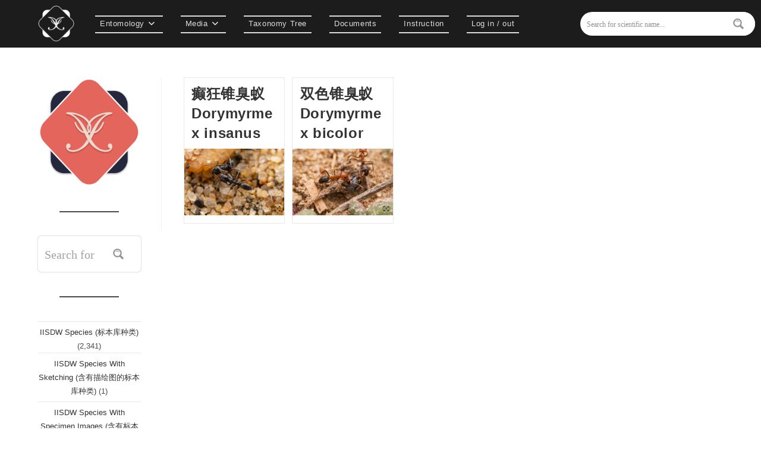

--- FILE ---
content_type: text/html; charset=UTF-8
request_url: https://insectaintegration.com/archives/tag/%E9%94%A5%E8%87%AD%E8%9A%81%E5%B1%9E-dorymyrmex
body_size: 34048
content:
<!DOCTYPE html>
<html class="html" lang="zh-Hans">
<head>
	<meta charset="UTF-8">
	<link rel="profile" href="https://gmpg.org/xfn/11">

	<meta http-equiv="x-dns-prefetch-control" content="on"/><title>锥臭蚁属 Dorymyrmex &#8211; IISDW</title>
<style>.flying-press-lazy-bg{background-image:none!important;}</style>

<meta name='robots' content='max-image-preview:large' />
<meta name="viewport" content="width=device-width, initial-scale=1"><link rel='dns-prefetch' href='//www.googletagmanager.com' />
<link rel="alternate" type="application/rss+xml" title="IISDW &raquo; Feed" href="https://insectaintegration.com/feed" />
<link rel="alternate" type="application/rss+xml" title="IISDW &raquo; 评论 Feed" href="https://insectaintegration.com/comments/feed" />
<link rel="alternate" type="application/rss+xml" title="IISDW &raquo; 锥臭蚁属 Dorymyrmex 标签 Feed" href="https://insectaintegration.com/archives/tag/%e9%94%a5%e8%87%ad%e8%9a%81%e5%b1%9e-dorymyrmex/feed" />
<style id='wp-img-auto-sizes-contain-inline-css'>
img:is([sizes=auto i],[sizes^="auto," i]){contain-intrinsic-size:3000px 1500px}
/*# sourceURL=wp-img-auto-sizes-contain-inline-css */
</style>
<style id='wp-emoji-styles-inline-css'>

	img.wp-smiley, img.emoji {
		display: inline !important;
		border: none !important;
		box-shadow: none !important;
		height: 1em !important;
		width: 1em !important;
		margin: 0 0.07em !important;
		vertical-align: -0.1em !important;
		background: none !important;
		padding: 0 !important;
	}
/*# sourceURL=wp-emoji-styles-inline-css */
</style>
<style id='classic-theme-styles-inline-css'>
/*! This file is auto-generated */
.wp-block-button__link{color:#fff;background-color:#32373c;border-radius:9999px;box-shadow:none;text-decoration:none;padding:calc(.667em + 2px) calc(1.333em + 2px);font-size:1.125em}.wp-block-file__button{background:#32373c;color:#fff;text-decoration:none}
/*# sourceURL=/wp-includes/css/classic-themes.min.css */
</style>
<link rel='stylesheet' id='jet-engine-frontend-css' href='https://insectaintegration.com/wp-content/cache/flying-press/2899b0d99d7b.frontend.css' media='all' />
<link rel='stylesheet' id='cmplz-general-css' href='https://insectaintegration.com/wp-content/cache/flying-press/182c31e4b049.cookieblocker.min.css' media='all' />
<link rel='stylesheet' id='hide-admin-bar-based-on-user-roles-css' href='https://insectaintegration.com/wp-content/cache/flying-press/599e800a1c86.hide-admin-bar-based-on-user-roles-public.css' media='all' />
<link rel='stylesheet' id='font-awesome-css' href='https://insectaintegration.com/wp-content/cache/flying-press/7441465cab20.all.min.css' media='all' />
<link rel='stylesheet' id='simple-line-icons-css' href='https://insectaintegration.com/wp-content/cache/flying-press/848b3d98a919.simple-line-icons.min.css' media='all' />
<link rel='stylesheet' id='oceanwp-style-css' href='https://insectaintegration.com/wp-content/cache/flying-press/a0b4686fa031.style.min.css' media='all' />
<link rel='stylesheet' id='oceanwp-hamburgers-css' href='https://insectaintegration.com/wp-content/cache/flying-press/f54925f63ed8.hamburgers.min.css' media='all' />
<link rel='stylesheet' id='oceanwp-3dx-css' href='https://insectaintegration.com/wp-content/cache/flying-press/f8dec98a2f19.3dx.css' media='all' />
<link rel='stylesheet' id='wpdreams-ajaxsearchpro-instances-css' href='https://insectaintegration.com/wp-content/cache/flying-press/cd24877c5b66.style.instances-ho-is-po-no-da-au.css' media='all' />
<link rel='stylesheet' id='taxopress-frontend-css-css' href='https://insectaintegration.com/wp-content/cache/flying-press/f5b1dbd550eb.frontend.css' media='all' />
<script src="https://insectaintegration.com/wp-includes/js/jquery/jquery.min.js?ver=826eb77e86b0" id="jquery-core-js"></script>
<script src="https://insectaintegration.com/wp-includes/js/jquery/jquery-migrate.min.js?ver=9ffeb32e2d9e" id="jquery-migrate-js"></script>
<script src="https://insectaintegration.com/wp-content/plugins/hide-admin-bar-based-on-user-roles/public/js/hide-admin-bar-based-on-user-roles-public.js?ver=49cea0a78187" id="hide-admin-bar-based-on-user-roles-js"></script>
<script src="https://insectaintegration.com/wp-content/plugins/elementor-pro/assets/js/page-transitions.min.js?ver=e6e35df3967c" id="page-transitions-js"></script>
<script src="https://insectaintegration.com/wp-content/plugins/simple-tags/assets/frontend/js/frontend.js?ver=8fa2b9763d58" id="taxopress-frontend-js-js"></script>

<!-- Google tag (gtag.js) snippet added by Site Kit -->

<!-- Site Kit 添加的 Google Analytics 代码段 -->
<script src="https://www.googletagmanager.com/gtag/js?id=GT-PHGNW3H" id="google_gtagjs-js" async></script>
<script id="google_gtagjs-js-after">
window.dataLayer = window.dataLayer || [];function gtag(){dataLayer.push(arguments);}
gtag("set","linker",{"domains":["insectaintegration.com"]});
gtag("js", new Date());
gtag("set", "developer_id.dZTNiMT", true);
gtag("config", "GT-PHGNW3H");
//# sourceURL=google_gtagjs-js-after
</script>

<!-- End Google tag (gtag.js) snippet added by Site Kit -->
<link rel="https://api.w.org/" href="https://insectaintegration.com/wp-json/" /><link rel="alternate" title="JSON" type="application/json" href="https://insectaintegration.com/wp-json/wp/v2/tags/1839" /><link rel="EditURI" type="application/rsd+xml" title="RSD" href="https://insectaintegration.com/xmlrpc.php?rsd" />
<meta name="generator" content="Site Kit by Google 1.157.0" />
<!-- Google AdSense meta tags added by Site Kit -->
<meta name="google-adsense-platform-account" content="ca-host-pub-2644536267352236">
<meta name="google-adsense-platform-domain" content="sitekit.withgoogle.com">
<!-- End Google AdSense meta tags added by Site Kit -->
<meta name="generator" content="Elementor 3.33.1; features: e_font_icon_svg, additional_custom_breakpoints; settings: css_print_method-external, google_font-enabled, font_display-block">
			<style>
				.e-con.e-parent:nth-of-type(n+4):not(.e-lazyloaded):not(.e-no-lazyload),
				.e-con.e-parent:nth-of-type(n+4):not(.e-lazyloaded):not(.e-no-lazyload) * {
					background-image: none !important;
				}
				@media screen and (max-height: 1024px) {
					.e-con.e-parent:nth-of-type(n+3):not(.e-lazyloaded):not(.e-no-lazyload),
					.e-con.e-parent:nth-of-type(n+3):not(.e-lazyloaded):not(.e-no-lazyload) * {
						background-image: none !important;
					}
				}
				@media screen and (max-height: 640px) {
					.e-con.e-parent:nth-of-type(n+2):not(.e-lazyloaded):not(.e-no-lazyload),
					.e-con.e-parent:nth-of-type(n+2):not(.e-lazyloaded):not(.e-no-lazyload) * {
						background-image: none !important;
					}
				}
			</style>
			            <style type="text/css">
                <!--
                @font-face {
                    font-family: 'asppsicons2';
                    src: url('https://insectaintegration.com/wp-content/plugins/ajax-search-pro/css/fonts/icons/icons2.eot');
                    src: url('https://insectaintegration.com/wp-content/plugins/ajax-search-pro/css/fonts/icons/icons2.eot?#iefix') format('embedded-opentype'),
                    url('https://insectaintegration.com/wp-content/plugins/ajax-search-pro/css/fonts/icons/icons2.woff2') format('woff2'),
                    url('https://insectaintegration.com/wp-content/plugins/ajax-search-pro/css/fonts/icons/icons2.woff') format('woff'),
                    url('https://insectaintegration.com/wp-content/plugins/ajax-search-pro/css/fonts/icons/icons2.ttf') format('truetype'),
                    url('https://insectaintegration.com/wp-content/plugins/ajax-search-pro/css/fonts/icons/icons2.svg#icons') format('svg');
                    font-weight: normal;
                    font-style: normal;
                }
                body span.asp_single_highlighted_1{
                            display: inline !important;
                            color: rgba(217, 49, 43, 1) !important;
                            background-color: rgba(238, 238, 238, 1) !important;
                        }body span.asp_single_highlighted_3{
                            display: inline !important;
                            color: rgba(217, 49, 43, 1) !important;
                            background-color: rgba(238, 238, 238, 1) !important;
                        }body span.asp_single_highlighted_4{
                            display: inline !important;
                            color: rgba(217, 49, 43, 1) !important;
                            background-color: rgba(238, 238, 238, 1) !important;
                        }                .asp_m{height: 0;}                -->
            </style>
                        <script type="text/javascript">
                if ( typeof _ASP !== "undefined" && _ASP !== null && typeof _ASP.initialize !== "undefined" )
                    _ASP.initialize();
            </script>
                        <style>body,input,select,radio,textarea,submit,.press-this a.wp-switch-editor,#wpadminbar .quicklinks>ul>li>a,#wpadminbar .quicklinks .menupop ul li .ab-item,#wpadminbar #wp-admin-bar-user-info .display-name,#wpadminbar>#wp-toolbar span.ab-label{
              font-family: "Microsoft Yahei",STXihei,"Source Sans Pro",sans-serif !important;}.avatar{max-width:60px;max-height:60px;}</style>
              <link rel="icon" href="https://insectaintegration.com/wp-content/uploads/2021/10/cropped-网站icon2-32x32.png" sizes="32x32" />
<link rel="icon" href="https://insectaintegration.com/wp-content/uploads/2021/10/cropped-网站icon2-192x192.png" sizes="192x192" />
<link rel="apple-touch-icon" href="https://insectaintegration.com/wp-content/uploads/2021/10/cropped-网站icon2-180x180.png" />
<meta name="msapplication-TileImage" content="https://insectaintegration.com/wp-content/uploads/2021/10/cropped-网站icon2-270x270.png" />
<!-- OceanWP CSS -->
<style type="text/css">
/* Colors */input[type="button"]:hover,input[type="reset"]:hover,input[type="submit"]:hover,button[type="submit"]:hover,input[type="button"]:focus,input[type="reset"]:focus,input[type="submit"]:focus,button[type="submit"]:focus,.button:hover,.button:focus,#site-navigation-wrap .dropdown-menu >li.btn >a:hover >span,.post-quote-author,.omw-modal .omw-close-modal:hover,body div.wpforms-container-full .wpforms-form input[type=submit]:hover,body div.wpforms-container-full .wpforms-form button[type=submit]:hover,body div.wpforms-container-full .wpforms-form .wpforms-page-button:hover,.woocommerce-cart .wp-element-button:hover,.woocommerce-checkout .wp-element-button:hover,.wp-block-button__link:hover{background-color:#e26a0d}body,.separate-layout,.has-parallax-footer:not(.separate-layout) #main{background-color:rgba(51,51,51,0)}a:hover{color:#e26a0d}a:hover .owp-icon use{stroke:#e26a0d}body .theme-button,body input[type="submit"],body button[type="submit"],body button,body .button,body div.wpforms-container-full .wpforms-form input[type=submit],body div.wpforms-container-full .wpforms-form button[type=submit],body div.wpforms-container-full .wpforms-form .wpforms-page-button,.woocommerce-cart .wp-element-button,.woocommerce-checkout .wp-element-button,.wp-block-button__link{border-color:#ffffff}body .theme-button:hover,body input[type="submit"]:hover,body button[type="submit"]:hover,body button:hover,body .button:hover,body div.wpforms-container-full .wpforms-form input[type=submit]:hover,body div.wpforms-container-full .wpforms-form input[type=submit]:active,body div.wpforms-container-full .wpforms-form button[type=submit]:hover,body div.wpforms-container-full .wpforms-form button[type=submit]:active,body div.wpforms-container-full .wpforms-form .wpforms-page-button:hover,body div.wpforms-container-full .wpforms-form .wpforms-page-button:active,.woocommerce-cart .wp-element-button:hover,.woocommerce-checkout .wp-element-button:hover,.wp-block-button__link:hover{border-color:#ffffff}/* OceanWP Style Settings CSS */.container{width:4096px}@media only screen and (min-width:960px){.content-area,.content-left-sidebar .content-area{width:82%}}@media only screen and (min-width:960px){.widget-area,.content-left-sidebar .widget-area{width:15%}}.boxed-layout #wrap,.boxed-layout .parallax-footer,.boxed-layout .owp-floating-bar{width:1391px}body{background-attachment:fixed}body{background-repeat:no-repeat}body{background-size:cover}.theme-button,input[type="submit"],button[type="submit"],button,.button,body div.wpforms-container-full .wpforms-form input[type=submit],body div.wpforms-container-full .wpforms-form button[type=submit],body div.wpforms-container-full .wpforms-form .wpforms-page-button{border-style:solid}.theme-button,input[type="submit"],button[type="submit"],button,.button,body div.wpforms-container-full .wpforms-form input[type=submit],body div.wpforms-container-full .wpforms-form button[type=submit],body div.wpforms-container-full .wpforms-form .wpforms-page-button{border-width:1px}form input[type="text"],form input[type="password"],form input[type="email"],form input[type="url"],form input[type="date"],form input[type="month"],form input[type="time"],form input[type="datetime"],form input[type="datetime-local"],form input[type="week"],form input[type="number"],form input[type="search"],form input[type="tel"],form input[type="color"],form select,form textarea,.woocommerce .woocommerce-checkout .select2-container--default .select2-selection--single{border-style:solid}body div.wpforms-container-full .wpforms-form input[type=date],body div.wpforms-container-full .wpforms-form input[type=datetime],body div.wpforms-container-full .wpforms-form input[type=datetime-local],body div.wpforms-container-full .wpforms-form input[type=email],body div.wpforms-container-full .wpforms-form input[type=month],body div.wpforms-container-full .wpforms-form input[type=number],body div.wpforms-container-full .wpforms-form input[type=password],body div.wpforms-container-full .wpforms-form input[type=range],body div.wpforms-container-full .wpforms-form input[type=search],body div.wpforms-container-full .wpforms-form input[type=tel],body div.wpforms-container-full .wpforms-form input[type=text],body div.wpforms-container-full .wpforms-form input[type=time],body div.wpforms-container-full .wpforms-form input[type=url],body div.wpforms-container-full .wpforms-form input[type=week],body div.wpforms-container-full .wpforms-form select,body div.wpforms-container-full .wpforms-form textarea{border-style:solid}form input[type="text"],form input[type="password"],form input[type="email"],form input[type="url"],form input[type="date"],form input[type="month"],form input[type="time"],form input[type="datetime"],form input[type="datetime-local"],form input[type="week"],form input[type="number"],form input[type="search"],form input[type="tel"],form input[type="color"],form select,form textarea{border-radius:3px}body div.wpforms-container-full .wpforms-form input[type=date],body div.wpforms-container-full .wpforms-form input[type=datetime],body div.wpforms-container-full .wpforms-form input[type=datetime-local],body div.wpforms-container-full .wpforms-form input[type=email],body div.wpforms-container-full .wpforms-form input[type=month],body div.wpforms-container-full .wpforms-form input[type=number],body div.wpforms-container-full .wpforms-form input[type=password],body div.wpforms-container-full .wpforms-form input[type=range],body div.wpforms-container-full .wpforms-form input[type=search],body div.wpforms-container-full .wpforms-form input[type=tel],body div.wpforms-container-full .wpforms-form input[type=text],body div.wpforms-container-full .wpforms-form input[type=time],body div.wpforms-container-full .wpforms-form input[type=url],body div.wpforms-container-full .wpforms-form input[type=week],body div.wpforms-container-full .wpforms-form select,body div.wpforms-container-full .wpforms-form textarea{border-radius:3px}.page-numbers a,.page-numbers span:not(.elementor-screen-only),.page-links span{font-size:15px}@media (max-width:768px){.page-numbers a,.page-numbers span:not(.elementor-screen-only),.page-links span{font-size:px}}@media (max-width:480px){.page-numbers a,.page-numbers span:not(.elementor-screen-only),.page-links span{font-size:px}}/* Header */#site-logo #site-logo-inner,.oceanwp-social-menu .social-menu-inner,#site-header.full_screen-header .menu-bar-inner,.after-header-content .after-header-content-inner{height:80px}#site-navigation-wrap .dropdown-menu >li >a,#site-navigation-wrap .dropdown-menu >li >span.opl-logout-link,.oceanwp-mobile-menu-icon a,.mobile-menu-close,.after-header-content-inner >a{line-height:80px}#site-header-inner{padding:0 100px 0 0}#site-header,.has-transparent-header .is-sticky #site-header,.has-vh-transparent .is-sticky #site-header.vertical-header,#searchform-header-replace{background-color:#1c1c1c}#site-header.has-header-media .overlay-header-media{background-color:rgba(0,0,0,0.5)}#site-header{border-color:#7c7c7c}#site-logo #site-logo-inner a img,#site-header.center-header #site-navigation-wrap .middle-site-logo a img{max-width:385px}#site-header #site-logo #site-logo-inner a img,#site-header.center-header #site-navigation-wrap .middle-site-logo a img{max-height:61px}.effect-two #site-navigation-wrap .dropdown-menu >li >a.menu-link >span:after,.effect-eight #site-navigation-wrap .dropdown-menu >li >a.menu-link >span:before,.effect-eight #site-navigation-wrap .dropdown-menu >li >a.menu-link >span:after{background-color:#dbdbdb}.effect-six #site-navigation-wrap .dropdown-menu >li >a.menu-link >span:before,.effect-six #site-navigation-wrap .dropdown-menu >li >a.menu-link >span:after{border-color:#dbdbdb}.effect-ten #site-navigation-wrap .dropdown-menu >li >a.menu-link:hover >span,.effect-ten #site-navigation-wrap .dropdown-menu >li.sfHover >a.menu-link >span{-webkit-box-shadow:0 0 10px 4px #dbdbdb;-moz-box-shadow:0 0 10px 4px #dbdbdb;box-shadow:0 0 10px 4px #dbdbdb}#site-navigation-wrap .dropdown-menu >li >a,.oceanwp-mobile-menu-icon a,#searchform-header-replace-close{color:#dddddd}#site-navigation-wrap .dropdown-menu >li >a .owp-icon use,.oceanwp-mobile-menu-icon a .owp-icon use,#searchform-header-replace-close .owp-icon use{stroke:#dddddd}#site-navigation-wrap .dropdown-menu >li >a:hover,.oceanwp-mobile-menu-icon a:hover,#searchform-header-replace-close:hover{color:#ffffff}#site-navigation-wrap .dropdown-menu >li >a:hover .owp-icon use,.oceanwp-mobile-menu-icon a:hover .owp-icon use,#searchform-header-replace-close:hover .owp-icon use{stroke:#ffffff}#site-navigation-wrap .dropdown-menu >li >a{background-color:rgba(226,226,226,0)}.dropdown-menu .sub-menu{min-width:200px}.dropdown-menu .sub-menu,#searchform-dropdown,.current-shop-items-dropdown{border-color:#000548}#searchform-dropdown input{background-color:#a0a0a0}.mobile-menu .hamburger-inner,.mobile-menu .hamburger-inner::before,.mobile-menu .hamburger-inner::after{background-color:#000000}/* Topbar */#top-bar{padding:8px 58px 8px 1000px}/* Blog CSS */.blog-entry.thumbnail-entry .blog-entry-category a{color:#f26c13}.ocean-single-post-header ul.meta-item li a:hover{color:#333333}/* Sidebar */.widget-area{background-color:#ffffff00}.widget-area{padding:0!important}/* Footer Widgets */#footer-widgets{padding:0 0 30px 0}#footer-widgets{background-color:#7a7a7a}/* Typography */body{font-size:14px;line-height:1.8}h1,h2,h3,h4,h5,h6,.theme-heading,.widget-title,.oceanwp-widget-recent-posts-title,.comment-reply-title,.entry-title,.sidebar-box .widget-title{line-height:1.4}h1{font-size:23px;line-height:1.4}h2{font-size:20px;line-height:1.4}h3{font-size:30px;line-height:1.4}h4{font-size:25px;line-height:1.4}h5{font-size:14px;line-height:1.4}h6{font-size:15px;line-height:1.4}.page-header .page-header-title,.page-header.background-image-page-header .page-header-title{font-size:32px;line-height:1.4}.page-header .page-subheading{font-size:15px;line-height:1.8}.site-breadcrumbs,.site-breadcrumbs a{font-size:13px;line-height:1.4}#top-bar-content,#top-bar-social-alt{font-size:12px;line-height:1.8}#site-logo a.site-logo-text{font-size:25px;line-height:1.8}.dropdown-menu ul li a.menu-link,#site-header.full_screen-header .fs-dropdown-menu ul.sub-menu li a{font-size:12px;line-height:1.2;letter-spacing:.6px}.sidr-class-dropdown-menu li a,a.sidr-class-toggle-sidr-close,#mobile-dropdown ul li a,body #mobile-fullscreen ul li a{font-size:15px;line-height:1.8}.blog-entry.post .blog-entry-header .entry-title a{font-size:24px;line-height:1.4}.ocean-single-post-header .single-post-title{font-size:34px;line-height:1.4;letter-spacing:.6px}.ocean-single-post-header ul.meta-item li,.ocean-single-post-header ul.meta-item li a{font-size:13px;line-height:1.4;letter-spacing:.6px}.ocean-single-post-header .post-author-name,.ocean-single-post-header .post-author-name a{font-size:14px;line-height:1.4;letter-spacing:.6px}.ocean-single-post-header .post-author-description{font-size:12px;line-height:1.4;letter-spacing:.6px}.single-post .entry-title{font-size:35px;line-height:1.4;letter-spacing:.6px}.single-post ul.meta li,.single-post ul.meta li a{font-size:14px;line-height:1.4;letter-spacing:.6px}.sidebar-box .widget-title,.sidebar-box.widget_block .wp-block-heading{font-size:13px;line-height:1;letter-spacing:1px}#footer-widgets .footer-box .widget-title{font-size:13px;line-height:1;letter-spacing:1px}#footer-bottom #copyright{font-size:12px;line-height:1}#footer-bottom #footer-bottom-menu{font-size:12px;line-height:1}.woocommerce-store-notice.demo_store{line-height:2;letter-spacing:1.5px}.demo_store .woocommerce-store-notice__dismiss-link{line-height:2;letter-spacing:1.5px}.woocommerce ul.products li.product li.title h2,.woocommerce ul.products li.product li.title a{font-size:14px;line-height:1.5}.woocommerce ul.products li.product li.category,.woocommerce ul.products li.product li.category a{font-size:12px;line-height:1}.woocommerce ul.products li.product .price{font-size:18px;line-height:1}.woocommerce ul.products li.product .button,.woocommerce ul.products li.product .product-inner .added_to_cart{font-size:12px;line-height:1.5;letter-spacing:1px}.woocommerce ul.products li.owp-woo-cond-notice span,.woocommerce ul.products li.owp-woo-cond-notice a{font-size:16px;line-height:1;letter-spacing:1px;font-weight:600;text-transform:capitalize}.woocommerce div.product .product_title{font-size:24px;line-height:1.4;letter-spacing:.6px}.woocommerce div.product p.price{font-size:36px;line-height:1}.woocommerce .owp-btn-normal .summary form button.button,.woocommerce .owp-btn-big .summary form button.button,.woocommerce .owp-btn-very-big .summary form button.button{font-size:12px;line-height:1.5;letter-spacing:1px;text-transform:uppercase}.woocommerce div.owp-woo-single-cond-notice span,.woocommerce div.owp-woo-single-cond-notice a{font-size:18px;line-height:2;letter-spacing:1.5px;font-weight:600;text-transform:capitalize}
</style><style id='wp-block-categories-inline-css'>
.wp-block-categories{box-sizing:border-box}.wp-block-categories.alignleft{margin-right:2em}.wp-block-categories.alignright{margin-left:2em}.wp-block-categories.wp-block-categories-dropdown.aligncenter{text-align:center}.wp-block-categories .wp-block-categories__label{display:block;width:100%}
/*# sourceURL=https://insectaintegration.com/wp-includes/blocks/categories/style.min.css */
</style>
<style id='wp-block-heading-inline-css'>
h1:where(.wp-block-heading).has-background,h2:where(.wp-block-heading).has-background,h3:where(.wp-block-heading).has-background,h4:where(.wp-block-heading).has-background,h5:where(.wp-block-heading).has-background,h6:where(.wp-block-heading).has-background{padding:1.25em 2.375em}h1.has-text-align-left[style*=writing-mode]:where([style*=vertical-lr]),h1.has-text-align-right[style*=writing-mode]:where([style*=vertical-rl]),h2.has-text-align-left[style*=writing-mode]:where([style*=vertical-lr]),h2.has-text-align-right[style*=writing-mode]:where([style*=vertical-rl]),h3.has-text-align-left[style*=writing-mode]:where([style*=vertical-lr]),h3.has-text-align-right[style*=writing-mode]:where([style*=vertical-rl]),h4.has-text-align-left[style*=writing-mode]:where([style*=vertical-lr]),h4.has-text-align-right[style*=writing-mode]:where([style*=vertical-rl]),h5.has-text-align-left[style*=writing-mode]:where([style*=vertical-lr]),h5.has-text-align-right[style*=writing-mode]:where([style*=vertical-rl]),h6.has-text-align-left[style*=writing-mode]:where([style*=vertical-lr]),h6.has-text-align-right[style*=writing-mode]:where([style*=vertical-rl]){rotate:180deg}
/*# sourceURL=https://insectaintegration.com/wp-includes/blocks/heading/style.min.css */
</style>
<style id='wp-block-image-inline-css'>
.wp-block-image>a,.wp-block-image>figure>a{display:inline-block}.wp-block-image img{box-sizing:border-box;height:auto;max-width:100%;vertical-align:bottom}@media not (prefers-reduced-motion){.wp-block-image img.hide{visibility:hidden}.wp-block-image img.show{animation:show-content-image .4s}}.wp-block-image[style*=border-radius] img,.wp-block-image[style*=border-radius]>a{border-radius:inherit}.wp-block-image.has-custom-border img{box-sizing:border-box}.wp-block-image.aligncenter{text-align:center}.wp-block-image.alignfull>a,.wp-block-image.alignwide>a{width:100%}.wp-block-image.alignfull img,.wp-block-image.alignwide img{height:auto;width:100%}.wp-block-image .aligncenter,.wp-block-image .alignleft,.wp-block-image .alignright,.wp-block-image.aligncenter,.wp-block-image.alignleft,.wp-block-image.alignright{display:table}.wp-block-image .aligncenter>figcaption,.wp-block-image .alignleft>figcaption,.wp-block-image .alignright>figcaption,.wp-block-image.aligncenter>figcaption,.wp-block-image.alignleft>figcaption,.wp-block-image.alignright>figcaption{caption-side:bottom;display:table-caption}.wp-block-image .alignleft{float:left;margin:.5em 1em .5em 0}.wp-block-image .alignright{float:right;margin:.5em 0 .5em 1em}.wp-block-image .aligncenter{margin-left:auto;margin-right:auto}.wp-block-image :where(figcaption){margin-bottom:1em;margin-top:.5em}.wp-block-image.is-style-circle-mask img{border-radius:9999px}@supports ((-webkit-mask-image:none) or (mask-image:none)) or (-webkit-mask-image:none){.wp-block-image.is-style-circle-mask img{border-radius:0;-webkit-mask-image:url('data:image/svg+xml;utf8,<svg viewBox="0 0 100 100" xmlns="http://www.w3.org/2000/svg"><circle cx="50" cy="50" r="50"/></svg>');mask-image:url('data:image/svg+xml;utf8,<svg viewBox="0 0 100 100" xmlns="http://www.w3.org/2000/svg"><circle cx="50" cy="50" r="50"/></svg>');mask-mode:alpha;-webkit-mask-position:center;mask-position:center;-webkit-mask-repeat:no-repeat;mask-repeat:no-repeat;-webkit-mask-size:contain;mask-size:contain}}:root :where(.wp-block-image.is-style-rounded img,.wp-block-image .is-style-rounded img){border-radius:9999px}.wp-block-image figure{margin:0}.wp-lightbox-container{display:flex;flex-direction:column;position:relative}.wp-lightbox-container img{cursor:zoom-in}.wp-lightbox-container img:hover+button{opacity:1}.wp-lightbox-container button{align-items:center;backdrop-filter:blur(16px) saturate(180%);background-color:#5a5a5a40;border:none;border-radius:4px;cursor:zoom-in;display:flex;height:20px;justify-content:center;opacity:0;padding:0;position:absolute;right:16px;text-align:center;top:16px;width:20px;z-index:100}@media not (prefers-reduced-motion){.wp-lightbox-container button{transition:opacity .2s ease}}.wp-lightbox-container button:focus-visible{outline:3px auto #5a5a5a40;outline:3px auto -webkit-focus-ring-color;outline-offset:3px}.wp-lightbox-container button:hover{cursor:pointer;opacity:1}.wp-lightbox-container button:focus{opacity:1}.wp-lightbox-container button:focus,.wp-lightbox-container button:hover,.wp-lightbox-container button:not(:hover):not(:active):not(.has-background){background-color:#5a5a5a40;border:none}.wp-lightbox-overlay{box-sizing:border-box;cursor:zoom-out;height:100vh;left:0;overflow:hidden;position:fixed;top:0;visibility:hidden;width:100%;z-index:100000}.wp-lightbox-overlay .close-button{align-items:center;cursor:pointer;display:flex;justify-content:center;min-height:40px;min-width:40px;padding:0;position:absolute;right:calc(env(safe-area-inset-right) + 16px);top:calc(env(safe-area-inset-top) + 16px);z-index:5000000}.wp-lightbox-overlay .close-button:focus,.wp-lightbox-overlay .close-button:hover,.wp-lightbox-overlay .close-button:not(:hover):not(:active):not(.has-background){background:none;border:none}.wp-lightbox-overlay .lightbox-image-container{height:var(--wp--lightbox-container-height);left:50%;overflow:hidden;position:absolute;top:50%;transform:translate(-50%,-50%);transform-origin:top left;width:var(--wp--lightbox-container-width);z-index:9999999999}.wp-lightbox-overlay .wp-block-image{align-items:center;box-sizing:border-box;display:flex;height:100%;justify-content:center;margin:0;position:relative;transform-origin:0 0;width:100%;z-index:3000000}.wp-lightbox-overlay .wp-block-image img{height:var(--wp--lightbox-image-height);min-height:var(--wp--lightbox-image-height);min-width:var(--wp--lightbox-image-width);width:var(--wp--lightbox-image-width)}.wp-lightbox-overlay .wp-block-image figcaption{display:none}.wp-lightbox-overlay button{background:none;border:none}.wp-lightbox-overlay .scrim{background-color:#fff;height:100%;opacity:.9;position:absolute;width:100%;z-index:2000000}.wp-lightbox-overlay.active{visibility:visible}@media not (prefers-reduced-motion){.wp-lightbox-overlay.active{animation:turn-on-visibility .25s both}.wp-lightbox-overlay.active img{animation:turn-on-visibility .35s both}.wp-lightbox-overlay.show-closing-animation:not(.active){animation:turn-off-visibility .35s both}.wp-lightbox-overlay.show-closing-animation:not(.active) img{animation:turn-off-visibility .25s both}.wp-lightbox-overlay.zoom.active{animation:none;opacity:1;visibility:visible}.wp-lightbox-overlay.zoom.active .lightbox-image-container{animation:lightbox-zoom-in .4s}.wp-lightbox-overlay.zoom.active .lightbox-image-container img{animation:none}.wp-lightbox-overlay.zoom.active .scrim{animation:turn-on-visibility .4s forwards}.wp-lightbox-overlay.zoom.show-closing-animation:not(.active){animation:none}.wp-lightbox-overlay.zoom.show-closing-animation:not(.active) .lightbox-image-container{animation:lightbox-zoom-out .4s}.wp-lightbox-overlay.zoom.show-closing-animation:not(.active) .lightbox-image-container img{animation:none}.wp-lightbox-overlay.zoom.show-closing-animation:not(.active) .scrim{animation:turn-off-visibility .4s forwards}}@keyframes show-content-image{0%{visibility:hidden}99%{visibility:hidden}to{visibility:visible}}@keyframes turn-on-visibility{0%{opacity:0}to{opacity:1}}@keyframes turn-off-visibility{0%{opacity:1;visibility:visible}99%{opacity:0;visibility:visible}to{opacity:0;visibility:hidden}}@keyframes lightbox-zoom-in{0%{transform:translate(calc((-100vw + var(--wp--lightbox-scrollbar-width))/2 + var(--wp--lightbox-initial-left-position)),calc(-50vh + var(--wp--lightbox-initial-top-position))) scale(var(--wp--lightbox-scale))}to{transform:translate(-50%,-50%) scale(1)}}@keyframes lightbox-zoom-out{0%{transform:translate(-50%,-50%) scale(1);visibility:visible}99%{visibility:visible}to{transform:translate(calc((-100vw + var(--wp--lightbox-scrollbar-width))/2 + var(--wp--lightbox-initial-left-position)),calc(-50vh + var(--wp--lightbox-initial-top-position))) scale(var(--wp--lightbox-scale));visibility:hidden}}
/*# sourceURL=https://insectaintegration.com/wp-includes/blocks/image/style.min.css */
</style>
<style id='wp-block-image-theme-inline-css'>
:root :where(.wp-block-image figcaption){color:#555;font-size:13px;text-align:center}.is-dark-theme :root :where(.wp-block-image figcaption){color:#ffffffa6}.wp-block-image{margin:0 0 1em}
/*# sourceURL=https://insectaintegration.com/wp-includes/blocks/image/theme.min.css */
</style>
<style id='wp-block-paragraph-inline-css'>
.is-small-text{font-size:.875em}.is-regular-text{font-size:1em}.is-large-text{font-size:2.25em}.is-larger-text{font-size:3em}.has-drop-cap:not(:focus):first-letter{float:left;font-size:8.4em;font-style:normal;font-weight:100;line-height:.68;margin:.05em .1em 0 0;text-transform:uppercase}body.rtl .has-drop-cap:not(:focus):first-letter{float:none;margin-left:.1em}p.has-drop-cap.has-background{overflow:hidden}:root :where(p.has-background){padding:1.25em 2.375em}:where(p.has-text-color:not(.has-link-color)) a{color:inherit}p.has-text-align-left[style*="writing-mode:vertical-lr"],p.has-text-align-right[style*="writing-mode:vertical-rl"]{rotate:180deg}
/*# sourceURL=https://insectaintegration.com/wp-includes/blocks/paragraph/style.min.css */
</style>
<style id='wp-block-separator-inline-css'>
@charset "UTF-8";.wp-block-separator{border:none;border-top:2px solid}:root :where(.wp-block-separator.is-style-dots){height:auto;line-height:1;text-align:center}:root :where(.wp-block-separator.is-style-dots):before{color:currentColor;content:"···";font-family:serif;font-size:1.5em;letter-spacing:2em;padding-left:2em}.wp-block-separator.is-style-dots{background:none!important;border:none!important}
/*# sourceURL=https://insectaintegration.com/wp-includes/blocks/separator/style.min.css */
</style>
<style id='wp-block-separator-theme-inline-css'>
.wp-block-separator.has-css-opacity{opacity:.4}.wp-block-separator{border:none;border-bottom:2px solid;margin-left:auto;margin-right:auto}.wp-block-separator.has-alpha-channel-opacity{opacity:1}.wp-block-separator:not(.is-style-wide):not(.is-style-dots){width:100px}.wp-block-separator.has-background:not(.is-style-dots){border-bottom:none;height:1px}.wp-block-separator.has-background:not(.is-style-wide):not(.is-style-dots){height:2px}
/*# sourceURL=https://insectaintegration.com/wp-includes/blocks/separator/theme.min.css */
</style>
<style id='global-styles-inline-css'>
:root{--wp--preset--aspect-ratio--square: 1;--wp--preset--aspect-ratio--4-3: 4/3;--wp--preset--aspect-ratio--3-4: 3/4;--wp--preset--aspect-ratio--3-2: 3/2;--wp--preset--aspect-ratio--2-3: 2/3;--wp--preset--aspect-ratio--16-9: 16/9;--wp--preset--aspect-ratio--9-16: 9/16;--wp--preset--color--black: #000000;--wp--preset--color--cyan-bluish-gray: #abb8c3;--wp--preset--color--white: #ffffff;--wp--preset--color--pale-pink: #f78da7;--wp--preset--color--vivid-red: #cf2e2e;--wp--preset--color--luminous-vivid-orange: #ff6900;--wp--preset--color--luminous-vivid-amber: #fcb900;--wp--preset--color--light-green-cyan: #7bdcb5;--wp--preset--color--vivid-green-cyan: #00d084;--wp--preset--color--pale-cyan-blue: #8ed1fc;--wp--preset--color--vivid-cyan-blue: #0693e3;--wp--preset--color--vivid-purple: #9b51e0;--wp--preset--gradient--vivid-cyan-blue-to-vivid-purple: linear-gradient(135deg,rgb(6,147,227) 0%,rgb(155,81,224) 100%);--wp--preset--gradient--light-green-cyan-to-vivid-green-cyan: linear-gradient(135deg,rgb(122,220,180) 0%,rgb(0,208,130) 100%);--wp--preset--gradient--luminous-vivid-amber-to-luminous-vivid-orange: linear-gradient(135deg,rgb(252,185,0) 0%,rgb(255,105,0) 100%);--wp--preset--gradient--luminous-vivid-orange-to-vivid-red: linear-gradient(135deg,rgb(255,105,0) 0%,rgb(207,46,46) 100%);--wp--preset--gradient--very-light-gray-to-cyan-bluish-gray: linear-gradient(135deg,rgb(238,238,238) 0%,rgb(169,184,195) 100%);--wp--preset--gradient--cool-to-warm-spectrum: linear-gradient(135deg,rgb(74,234,220) 0%,rgb(151,120,209) 20%,rgb(207,42,186) 40%,rgb(238,44,130) 60%,rgb(251,105,98) 80%,rgb(254,248,76) 100%);--wp--preset--gradient--blush-light-purple: linear-gradient(135deg,rgb(255,206,236) 0%,rgb(152,150,240) 100%);--wp--preset--gradient--blush-bordeaux: linear-gradient(135deg,rgb(254,205,165) 0%,rgb(254,45,45) 50%,rgb(107,0,62) 100%);--wp--preset--gradient--luminous-dusk: linear-gradient(135deg,rgb(255,203,112) 0%,rgb(199,81,192) 50%,rgb(65,88,208) 100%);--wp--preset--gradient--pale-ocean: linear-gradient(135deg,rgb(255,245,203) 0%,rgb(182,227,212) 50%,rgb(51,167,181) 100%);--wp--preset--gradient--electric-grass: linear-gradient(135deg,rgb(202,248,128) 0%,rgb(113,206,126) 100%);--wp--preset--gradient--midnight: linear-gradient(135deg,rgb(2,3,129) 0%,rgb(40,116,252) 100%);--wp--preset--font-size--small: 13px;--wp--preset--font-size--medium: 20px;--wp--preset--font-size--large: 36px;--wp--preset--font-size--x-large: 42px;--wp--preset--spacing--20: 0.44rem;--wp--preset--spacing--30: 0.67rem;--wp--preset--spacing--40: 1rem;--wp--preset--spacing--50: 1.5rem;--wp--preset--spacing--60: 2.25rem;--wp--preset--spacing--70: 3.38rem;--wp--preset--spacing--80: 5.06rem;--wp--preset--shadow--natural: 6px 6px 9px rgba(0, 0, 0, 0.2);--wp--preset--shadow--deep: 12px 12px 50px rgba(0, 0, 0, 0.4);--wp--preset--shadow--sharp: 6px 6px 0px rgba(0, 0, 0, 0.2);--wp--preset--shadow--outlined: 6px 6px 0px -3px rgb(255, 255, 255), 6px 6px rgb(0, 0, 0);--wp--preset--shadow--crisp: 6px 6px 0px rgb(0, 0, 0);}:where(.is-layout-flex){gap: 0.5em;}:where(.is-layout-grid){gap: 0.5em;}body .is-layout-flex{display: flex;}.is-layout-flex{flex-wrap: wrap;align-items: center;}.is-layout-flex > :is(*, div){margin: 0;}body .is-layout-grid{display: grid;}.is-layout-grid > :is(*, div){margin: 0;}:where(.wp-block-columns.is-layout-flex){gap: 2em;}:where(.wp-block-columns.is-layout-grid){gap: 2em;}:where(.wp-block-post-template.is-layout-flex){gap: 1.25em;}:where(.wp-block-post-template.is-layout-grid){gap: 1.25em;}.has-black-color{color: var(--wp--preset--color--black) !important;}.has-cyan-bluish-gray-color{color: var(--wp--preset--color--cyan-bluish-gray) !important;}.has-white-color{color: var(--wp--preset--color--white) !important;}.has-pale-pink-color{color: var(--wp--preset--color--pale-pink) !important;}.has-vivid-red-color{color: var(--wp--preset--color--vivid-red) !important;}.has-luminous-vivid-orange-color{color: var(--wp--preset--color--luminous-vivid-orange) !important;}.has-luminous-vivid-amber-color{color: var(--wp--preset--color--luminous-vivid-amber) !important;}.has-light-green-cyan-color{color: var(--wp--preset--color--light-green-cyan) !important;}.has-vivid-green-cyan-color{color: var(--wp--preset--color--vivid-green-cyan) !important;}.has-pale-cyan-blue-color{color: var(--wp--preset--color--pale-cyan-blue) !important;}.has-vivid-cyan-blue-color{color: var(--wp--preset--color--vivid-cyan-blue) !important;}.has-vivid-purple-color{color: var(--wp--preset--color--vivid-purple) !important;}.has-black-background-color{background-color: var(--wp--preset--color--black) !important;}.has-cyan-bluish-gray-background-color{background-color: var(--wp--preset--color--cyan-bluish-gray) !important;}.has-white-background-color{background-color: var(--wp--preset--color--white) !important;}.has-pale-pink-background-color{background-color: var(--wp--preset--color--pale-pink) !important;}.has-vivid-red-background-color{background-color: var(--wp--preset--color--vivid-red) !important;}.has-luminous-vivid-orange-background-color{background-color: var(--wp--preset--color--luminous-vivid-orange) !important;}.has-luminous-vivid-amber-background-color{background-color: var(--wp--preset--color--luminous-vivid-amber) !important;}.has-light-green-cyan-background-color{background-color: var(--wp--preset--color--light-green-cyan) !important;}.has-vivid-green-cyan-background-color{background-color: var(--wp--preset--color--vivid-green-cyan) !important;}.has-pale-cyan-blue-background-color{background-color: var(--wp--preset--color--pale-cyan-blue) !important;}.has-vivid-cyan-blue-background-color{background-color: var(--wp--preset--color--vivid-cyan-blue) !important;}.has-vivid-purple-background-color{background-color: var(--wp--preset--color--vivid-purple) !important;}.has-black-border-color{border-color: var(--wp--preset--color--black) !important;}.has-cyan-bluish-gray-border-color{border-color: var(--wp--preset--color--cyan-bluish-gray) !important;}.has-white-border-color{border-color: var(--wp--preset--color--white) !important;}.has-pale-pink-border-color{border-color: var(--wp--preset--color--pale-pink) !important;}.has-vivid-red-border-color{border-color: var(--wp--preset--color--vivid-red) !important;}.has-luminous-vivid-orange-border-color{border-color: var(--wp--preset--color--luminous-vivid-orange) !important;}.has-luminous-vivid-amber-border-color{border-color: var(--wp--preset--color--luminous-vivid-amber) !important;}.has-light-green-cyan-border-color{border-color: var(--wp--preset--color--light-green-cyan) !important;}.has-vivid-green-cyan-border-color{border-color: var(--wp--preset--color--vivid-green-cyan) !important;}.has-pale-cyan-blue-border-color{border-color: var(--wp--preset--color--pale-cyan-blue) !important;}.has-vivid-cyan-blue-border-color{border-color: var(--wp--preset--color--vivid-cyan-blue) !important;}.has-vivid-purple-border-color{border-color: var(--wp--preset--color--vivid-purple) !important;}.has-vivid-cyan-blue-to-vivid-purple-gradient-background{background: var(--wp--preset--gradient--vivid-cyan-blue-to-vivid-purple) !important;}.has-light-green-cyan-to-vivid-green-cyan-gradient-background{background: var(--wp--preset--gradient--light-green-cyan-to-vivid-green-cyan) !important;}.has-luminous-vivid-amber-to-luminous-vivid-orange-gradient-background{background: var(--wp--preset--gradient--luminous-vivid-amber-to-luminous-vivid-orange) !important;}.has-luminous-vivid-orange-to-vivid-red-gradient-background{background: var(--wp--preset--gradient--luminous-vivid-orange-to-vivid-red) !important;}.has-very-light-gray-to-cyan-bluish-gray-gradient-background{background: var(--wp--preset--gradient--very-light-gray-to-cyan-bluish-gray) !important;}.has-cool-to-warm-spectrum-gradient-background{background: var(--wp--preset--gradient--cool-to-warm-spectrum) !important;}.has-blush-light-purple-gradient-background{background: var(--wp--preset--gradient--blush-light-purple) !important;}.has-blush-bordeaux-gradient-background{background: var(--wp--preset--gradient--blush-bordeaux) !important;}.has-luminous-dusk-gradient-background{background: var(--wp--preset--gradient--luminous-dusk) !important;}.has-pale-ocean-gradient-background{background: var(--wp--preset--gradient--pale-ocean) !important;}.has-electric-grass-gradient-background{background: var(--wp--preset--gradient--electric-grass) !important;}.has-midnight-gradient-background{background: var(--wp--preset--gradient--midnight) !important;}.has-small-font-size{font-size: var(--wp--preset--font-size--small) !important;}.has-medium-font-size{font-size: var(--wp--preset--font-size--medium) !important;}.has-large-font-size{font-size: var(--wp--preset--font-size--large) !important;}.has-x-large-font-size{font-size: var(--wp--preset--font-size--x-large) !important;}
/*# sourceURL=global-styles-inline-css */
</style>
</head>

<body data-rsssl=1 class="archive tag tag--dorymyrmex tag-1839 wp-custom-logo wp-embed-responsive wp-theme-oceanwp oceanwp-theme sidebar-mobile no-header-border default-breakpoint has-sidebar content-left-sidebar page-header-disabled has-blog-grid pagination-center elementor-default elementor-kit-639" itemscope="itemscope" itemtype="https://schema.org/Blog">

			<e-page-transition preloader-type="animation" preloader-animation-type="overlap" class="e-page-transition--entering" exclude="^https\:\/\/insectaintegration\.com\/wp\-admin\/">
					</e-page-transition>
		
	
	<div id="outer-wrap" class="site clr">

		<a class="skip-link screen-reader-text" href="#main">Skip to content</a>

		
		<div id="wrap" class="clr">

			
			
<header id="site-header" class="minimal-header has-after-header-content left-menu effect-eight clr" data-height="80" itemscope="itemscope" itemtype="https://schema.org/WPHeader" role="banner">

	
					
			<div id="site-header-inner" class="clr container">

				
				

<div id="site-logo" class="clr" itemscope itemtype="https://schema.org/Brand" >

	
	<div id="site-logo-inner" class="clr">

		<a href="https://insectaintegration.com/" class="custom-logo-link" rel="home"><img loading="lazy" width="1080" height="1080" src="https://insectaintegration.com/wp-content/uploads/2022/03/网站icon3.png" class="custom-logo" alt="IISDW" decoding="async"  fetchpriority="low"/></a>
	</div><!-- #site-logo-inner -->

	
	
</div><!-- #site-logo -->

			<div class="after-header-content">
				<div class="after-header-content-inner">
					<div class='asp_w asp_m asp_m_3 asp_m_3_1 wpdreams_asp_sc wpdreams_asp_sc-3 ajaxsearchpro asp_main_container  asp_non_compact'
     data-id="3"
     data-name="IISearch duplicate"
          data-instance="1"
     id='ajaxsearchpro3_1'>
<div class="probox">
    
    <div class='promagnifier'>
        	    <div class='asp_text_button hiddend'>
		    检索	    </div>
        <div class='innericon'>
            <svg xmlns="http://www.w3.org/2000/svg" width="512" height="512" viewBox="0 0 512 512"><path d="M448.225 394.243l-85.387-85.385c16.55-26.08 26.146-56.986 26.146-90.094 0-92.99-75.652-168.64-168.643-168.64-92.988 0-168.64 75.65-168.64 168.64s75.65 168.64 168.64 168.64c31.466 0 60.94-8.67 86.176-23.734l86.14 86.142c36.755 36.754 92.355-18.783 55.57-55.57zm-344.233-175.48c0-64.155 52.192-116.35 116.35-116.35s116.353 52.194 116.353 116.35S284.5 335.117 220.342 335.117s-116.35-52.196-116.35-116.352zm34.463-30.26c34.057-78.9 148.668-69.75 170.248 12.863-43.482-51.037-119.984-56.532-170.248-12.862z"/></svg>        </div>
	    <div class="asp_clear"></div>
    </div>

    
    
    <div class='prosettings' style='display:none;' data-opened=0>
                <div class='innericon'>
            <svg xmlns="http://www.w3.org/2000/svg" width="512" height="512" viewBox="0 0 512 512"><path id="menu-7-icon" d="M153.415 256c0 28.558-23.15 51.708-51.707 51.708C73.15 307.708 50 284.558 50 256s23.15-51.708 51.708-51.708c28.557 0 51.707 23.15 51.707 51.708zM256 204.292c-28.558 0-51.708 23.15-51.708 51.708s23.15 51.708 51.708 51.708 51.708-23.15 51.708-51.708-23.15-51.708-51.708-51.708zm154.292 0c-28.557 0-51.707 23.15-51.707 51.708s23.15 51.708 51.707 51.708C438.85 307.708 462 284.558 462 256s-23.15-51.708-51.708-51.708z"/></svg>        </div>
    </div>

    
    
    <div class='proinput'>
        <form action='#' autocomplete="off" aria-label="搜索表单 3">
            <input type='search' class='orig'
                   placeholder='Search for scientific name...'
                   name='phrase' value=''
                   aria-label="搜索字段 3"
                   autocomplete="off"/>
            <input type='text' class='autocomplete' name='phrase' value=''
                   aria-label="搜索自动完成功能，请忽略"
                   aria-hidden="true"
                   autocomplete="off" disabled/>
            <input type='submit'
                   aria-hidden="true"
                   aria-label="Hidden button"
                   style='width:0; height: 0; visibility: hidden;'>
        </form>
    </div>

    
    
    <div class='proloading'>
                        <div class="asp_loader">
            <div class="asp_loader-inner asp_ball-clip-rotate-simple">
            
                <div></div>
                
                <div></div>
                            </div>
        </div>
                    </div>

            <div class='proclose'>
            <svg version="1.1" xmlns="http://www.w3.org/2000/svg" xmlns:xlink="http://www.w3.org/1999/xlink" x="0px"
                 y="0px"
                 width="512px" height="512px" viewBox="0 0 512 512" enable-background="new 0 0 512 512"
                 xml:space="preserve">
            <polygon id="x-mark-icon"
                     points="438.393,374.595 319.757,255.977 438.378,137.348 374.595,73.607 255.995,192.225 137.375,73.622 73.607,137.352 192.246,255.983 73.622,374.625 137.352,438.393 256.002,319.734 374.652,438.378 "/>
            </svg>
        </div>
    
    
</div><div id='ajaxsearchprores3_1' class='asp_w asp_r asp_r_3 asp_r_3_1 vertical ajaxsearchpro wpdreams_asp_sc wpdreams_asp_sc-3'
     data-id="3"
     data-instance="1">

    
    
    
    <div class="results">

        
        <div class="resdrg">
        </div>

        
    </div>

    
                    <div class="asp_showmore_container">
            <p class='showmore'>
                <a class='asp_showmore'>More results... <span></span></a>
            </p>
            <div class="asp_moreres_loader" style="display: none;">
                <div class="asp_moreres_loader-inner"></div>
            </div>
        </div>
            
    

    <div class="asp_res_loader hiddend">
                    <div class="asp_loader">
                <div class="asp_loader-inner asp_ball-clip-rotate-simple">
                
                    <div></div>
                    
                    <div></div>
                                    </div>
            </div>
            </div>
</div>    <div id='ajaxsearchprosettings3_1' class="asp_w asp_s asp_s_3 asp_s_3_1 wpdreams_asp_sc wpdreams_asp_sc-3 ajaxsearchpro searchsettings"
    data-id="3"
    data-instance="1">
<form name='options' class="asp-fss-masonry" autocomplete = 'off'>
        <input type="hidden" style="display:none;" name="current_page_id" value="78097">
            <input type='hidden' name='qtranslate_lang' style="display:none;"
               value='0'/>
    	    <input type="hidden" name="filters_changed" style="display:none;" value="0">
    <input type="hidden" name="filters_initial" style="display:none;" value="1">
    <fieldset class="asp_filter_generic asp_filter_id_2 asp_filter_n_1">
            <legend>Generic filters</legend>
    <div class="asp_option">
    <div class="asp_option_inner">
        <input type="checkbox" value="exact" id="set_exact3_1"
                              aria-label="精准搜索"
               name="asp_gen[]" />
        <label aria-hidden="true"
               for="set_exact3_1">
            Hidden label        </label>
    </div>
    <div class="asp_option_label">
        精准搜索    </div>
</div>
        <div class="asp_option hiddend" aria-hidden="true">
            <div class="asp_option_inner">
                <input type="checkbox" value="title" id="set_title3_1"
                       data-origvalue="1"                       name="asp_gen[]"  checked="checked"/>
                <label for="set_title3_1">
                    Hidden label                </label>
            </div>
        </div>
            <div class="asp_option hiddend" aria-hidden="true">
            <div class="asp_option_inner">
                <input type="checkbox" value="content" id="set_content3_1"
                       data-origvalue="1"                       name="asp_gen[]"  checked="checked"/>
                <label for="set_content3_1">
                    Hidden label                </label>
            </div>
        </div>
            <div class="asp_option hiddend" aria-hidden="true">
            <div class="asp_option_inner">
                <input type="checkbox" value="excerpt" id="set_excerpt3_1"
                       data-origvalue="1"                       name="asp_gen[]"  checked="checked"/>
                <label for="set_excerpt3_1">
                    Hidden label                </label>
            </div>
        </div>
    </fieldset>        <input type="checkbox"
               style="display: none !important;"
               value="post"
               aria-label="Hidden label"
               aria-hidden="true"
               id="3_1customset_3_1100"
               name="customset[]" checked="checked"/>
        <fieldset data-asp_invalid_msg="This field is required!"
          class="asp_filter_tax asp_filter_tax_category asp_checkboxes_filter_box asp_filter_id_1 asp_filter_n_0">
    <legend>筛选 分类</legend>
    <div class='category_filter_box categoryfilter asp_sett_scroll'>            <div class="asp_option_cat asp_option asp_option asp_option_cat_level-0"
             data-lvl="0"
             asp_cat_parent="0">
            <div class="asp_option_inner">
                <input type="checkbox" value="4" class="asp_category_checkbox"
                       aria-label="IISDW Species (标本库种类)"
                                            name="termset[category][]"
                                           id="3_1termset_4"
                    data-origvalue="1"                    checked="checked"/>
                <label aria-hidden="true"
                       for="3_1termset_4">
                    Hidden label                </label>
            </div>
            <div class="asp_option_label">
                IISDW Species (标本库种类)            </div>
        </div>
                <div class="asp_option_cat asp_option asp_option asp_option_cat_level-0"
             data-lvl="0"
             asp_cat_parent="0">
            <div class="asp_option_inner">
                <input type="checkbox" value="557" class="asp_category_checkbox"
                       aria-label="Area of Unidentification (待定种区域)"
                                            name="termset[category][]"
                                           id="3_1termset_557"
                    data-origvalue="1"                    checked="checked"/>
                <label aria-hidden="true"
                       for="3_1termset_557">
                    Hidden label                </label>
            </div>
            <div class="asp_option_label">
                Area of Unidentification (待定种区域)            </div>
        </div>
                <div class="asp_option_cat asp_option asp_option asp_option_cat_level-0"
             data-lvl="0"
             asp_cat_parent="0">
            <div class="asp_option_inner">
                <input type="checkbox" value="7" class="asp_category_checkbox"
                       aria-label="Family Page (科目录)"
                                            name="termset[category][]"
                                           id="3_1termset_7"
                    data-origvalue="1"                    checked="checked"/>
                <label aria-hidden="true"
                       for="3_1termset_7">
                    Hidden label                </label>
            </div>
            <div class="asp_option_label">
                Family Page (科目录)            </div>
        </div>
                <div class="asp_option_cat asp_option asp_option asp_option_cat_level-0"
             data-lvl="0"
             asp_cat_parent="0">
            <div class="asp_option_inner">
                <input type="checkbox" value="8" class="asp_category_checkbox"
                       aria-label="Genus Page (属目录)"
                                            name="termset[category][]"
                                           id="3_1termset_8"
                    data-origvalue="1"                    checked="checked"/>
                <label aria-hidden="true"
                       for="3_1termset_8">
                    Hidden label                </label>
            </div>
            <div class="asp_option_label">
                Genus Page (属目录)            </div>
        </div>
        </div>
</fieldset>    <div style="clear:both;"></div>
</form>
</div>

</div>
<div class='asp_hidden_data' id="asp_hidden_data_3_1" style="display:none;">

    <div class='asp_item_overlay'>
        <div class='asp_item_inner'>
            <svg xmlns="http://www.w3.org/2000/svg" width="512" height="512" viewBox="0 0 512 512"><path d="M460.355 421.59l-106.51-106.512c20.04-27.553 31.884-61.437 31.884-98.037C385.73 124.935 310.792 50 218.685 50c-92.106 0-167.04 74.934-167.04 167.04 0 92.107 74.935 167.042 167.04 167.042 34.912 0 67.352-10.773 94.184-29.158L419.945 462l40.41-40.41zM100.63 217.04c0-65.095 52.96-118.055 118.056-118.055 65.098 0 118.057 52.96 118.057 118.056 0 65.097-52.96 118.057-118.057 118.057-65.096 0-118.055-52.96-118.055-118.056z"/></svg>                    </div>
    </div>

</div>        <style type="text/css">
        /* Theme defined Ajax Search Pro Custom CSS */
        .asp_m_3_1 .probox .promagnifier,.asp_m_3_1 .probox .prosettings{padding: 0 8px !important;}.asp_m_3_1[asp-compact=closed] .probox .promagnifier,.asp_m_3_1[asp-compact=closed] .probox .prosettings{padding: 0 !important;}    </style>
    <div class="asp_init_data" style="display:none !important;" id="asp_init_id_3_1" data-aspdata="[base64]/cz17cGhyYXNlfSIsDQogICAgICAgICJlbGVtZW50b3JfdXJsIjogImh0dHBzOi8vaW5zZWN0YWludGVncmF0aW9uLmNvbS8/[base64]/cz17cGhyYXNlfSIsDQogICAgICAgICJlbGVtZW50b3JfdXJsIjogImh0dHBzOi8vaW5zZWN0YWludGVncmF0aW9uLmNvbS8/[base64]"></div>
				</div>
			</div>
						<div id="site-navigation-wrap" class="no-top-border clr">
			
			
			
			<nav id="site-navigation" class="navigation main-navigation clr" itemscope="itemscope" itemtype="https://schema.org/SiteNavigationElement" role="navigation" >

				<ul id="menu-%e4%b8%bb%e8%8f%9c%e5%8d%95" class="main-menu dropdown-menu sf-menu"><li id="menu-item-25057" class="menu-item menu-item-type-custom menu-item-object-custom menu-item-has-children dropdown menu-item-25057"><a href="https://insectaintegration.com/entomology" class="menu-link"><span class="text-wrap">Entomology<i class="nav-arrow fa fa-angle-down" aria-hidden="true" role="img"></i></span></a>
<ul class="sub-menu">
	<li id="menu-item-25059" class="menu-item menu-item-type-custom menu-item-object-custom menu-item-25059"><a href="https://insectaintegration.com/archives/15041" class="menu-link"><span class="text-wrap">Wings and Veins</span></a></li></ul>
</li><li id="menu-item-89776" class="menu-item menu-item-type-custom menu-item-object-custom menu-item-home menu-item-has-children dropdown menu-item-89776"><a href="https://insectaintegration.com/" class="menu-link"><span class="text-wrap">Media<i class="nav-arrow fa fa-angle-down" aria-hidden="true" role="img"></i></span></a>
<ul class="sub-menu">
	<li id="menu-item-89777" class="menu-item menu-item-type-post_type menu-item-object-page menu-item-89777"><a href="https://insectaintegration.com/immersive-insectaintegration" class="menu-link"><span class="text-wrap">Documentaries 积分昆虫学视频系列</span></a></li>	<li id="menu-item-40468" class="menu-item menu-item-type-post_type menu-item-object-page menu-item-40468"><a href="https://insectaintegration.com/souvenirs-insectaintegration" class="menu-link"><span class="text-wrap">Souvenirs Insectaintegration 积分昆虫记</span></a></li></ul>
</li><li id="menu-item-602" class="menu-item menu-item-type-custom menu-item-object-custom menu-item-602"><a href="https://insectaintegration.com/index.php/2021/03/30/%e6%98%86%e8%99%ab%e7%ba%b2%e5%88%86%e7%9b%ae%e6%8c%87%e5%bc%95/" class="menu-link"><span class="text-wrap">Taxonomy Tree</span></a></li><li id="menu-item-2092" class="menu-item menu-item-type-custom menu-item-object-custom menu-item-2092"><a href="https://insectaintegration.com/index.php/2021/04/05/%e6%96%87%e7%8c%ae%e5%ba%93/" class="menu-link"><span class="text-wrap">Documents</span></a></li><li id="menu-item-2437" class="menu-item menu-item-type-post_type menu-item-object-page menu-item-2437"><a href="https://insectaintegration.com/%e5%85%b3%e4%ba%8e" class="menu-link"><span class="text-wrap">Instruction</span></a></li><li id="menu-item-39438" class="menu-item menu-item-type-custom menu-item-object-custom menu-item-39438"><a href="https://insectaintegration.com/wp-login.php" class="menu-link"><span class="text-wrap">Log in / out</span></a></li></ul>
			</nav><!-- #site-navigation -->

			
			
					</div><!-- #site-navigation-wrap -->
			
		
	
				
	
	<div class="oceanwp-mobile-menu-icon clr mobile-right">

		
		
		
		<a href="https://insectaintegration.com/#mobile-menu-toggle" class="mobile-menu"  aria-label="移动端菜单">
							<div class="hamburger hamburger--3dx" aria-expanded="false" role="navigation">
					<div class="hamburger-box">
						<div class="hamburger-inner"></div>
					</div>
				</div>
								<span class="oceanwp-text">Menu</span>
				<span class="oceanwp-close-text">关闭</span>
						</a>

		
		
		
	</div><!-- #oceanwp-mobile-menu-navbar -->

	

			</div><!-- #site-header-inner -->

			
			
			
		
		
</header><!-- #site-header -->


			
			<main id="main" class="site-main clr"  role="main">

				
	
	<div id="content-wrap" class="container clr">

		
		<div id="primary" class="content-area clr">

			
			<div id="content" class="site-content clr">

				
										<div id="blog-entries" class="entries clr oceanwp-row blog-grid infinite-scroll-wrap">

							
							
								
								
	<article id="post-78097" class="blog-entry clr col span_1_of_5 col-1 item-entry grid-entry post-78097 post type-post status-publish format-standard has-post-thumbnail hentry category-4 category-nearctic-realm- tag--formicidae tag--dorymyrmex entry has-media">

		<div class="blog-entry-inner clr">

			

<header class="blog-entry-header clr">
	<h5 class="blog-entry-title entry-title">
		<a href="https://insectaintegration.com/archives/78097"  rel="bookmark">癫狂锥臭蚁 Dorymyrmex insanus</a>
	</h5><!-- .blog-entry-title -->
</header><!-- .blog-entry-header -->


<div class="thumbnail">

	<a href="https://insectaintegration.com/archives/78097" class="thumbnail-link">

		<img loading="lazy" width="2500" height="1665" src="https://insectaintegration.com/wp-content/uploads/2022/12/癫狂锥臭蚁-Dorymyrmex-insanus-Worker-HNH5.jpg" class="attachment-large size-large wp-post-image" alt="Read more about the article 癫狂锥臭蚁 Dorymyrmex insanus" itemprop="image" decoding="async" srcset="https://insectaintegration.com/wp-content/uploads/2022/12/癫狂锥臭蚁-Dorymyrmex-insanus-Worker-HNH5.jpg 2500w, https://insectaintegration.com/wp-content/uploads/2022/12/癫狂锥臭蚁-Dorymyrmex-insanus-Worker-HNH5-1536x1023.jpg 1536w, https://insectaintegration.com/wp-content/uploads/2022/12/癫狂锥臭蚁-Dorymyrmex-insanus-Worker-HNH5-2048x1364.jpg 2048w" sizes="auto"  fetchpriority="low"/>			<span class="overlay"></span>
			
	</a>

	
</div><!-- .thumbnail -->

			
		</div><!-- .blog-entry-inner -->

	</article><!-- #post-## -->

	
								
							
								
								
	<article id="post-77946" class="blog-entry clr col span_1_of_5 col-2 item-entry grid-entry post-77946 post type-post status-publish format-standard has-post-thumbnail hentry category-4 category-nearctic-realm- tag--formicidae tag--dorymyrmex entry has-media">

		<div class="blog-entry-inner clr">

			

<header class="blog-entry-header clr">
	<h5 class="blog-entry-title entry-title">
		<a href="https://insectaintegration.com/archives/77946"  rel="bookmark">双色锥臭蚁 Dorymyrmex bicolor</a>
	</h5><!-- .blog-entry-title -->
</header><!-- .blog-entry-header -->


<div class="thumbnail">

	<a href="https://insectaintegration.com/archives/77946" class="thumbnail-link">

		<img loading="lazy" width="2500" height="1666" src="https://insectaintegration.com/wp-content/uploads/2022/11/双色锥臭蚁-Dorymyrmex-bicolor-Worker-HNH1.jpg" class="attachment-large size-large wp-post-image" alt="Read more about the article 双色锥臭蚁 Dorymyrmex bicolor" itemprop="image" decoding="async" srcset="https://insectaintegration.com/wp-content/uploads/2022/11/双色锥臭蚁-Dorymyrmex-bicolor-Worker-HNH1.jpg 2500w, https://insectaintegration.com/wp-content/uploads/2022/11/双色锥臭蚁-Dorymyrmex-bicolor-Worker-HNH1-1536x1024.jpg 1536w, https://insectaintegration.com/wp-content/uploads/2022/11/双色锥臭蚁-Dorymyrmex-bicolor-Worker-HNH1-2048x1365.jpg 2048w" sizes="auto"  fetchpriority="low"/>			<span class="overlay"></span>
			
	</a>

	
</div><!-- .thumbnail -->

			
		</div><!-- .blog-entry-inner -->

	</article><!-- #post-## -->

	
								
							
						</div><!-- #blog-entries -->

							<div class="scroller-status"><div class="loader-ellips infinite-scroll-request"><span class="loader-ellips__dot"></span><span class="loader-ellips__dot"></span><span class="loader-ellips__dot"></span><span class="loader-ellips__dot"></span></div><p class="scroller-status__message infinite-scroll-last">最后的内容</p><p class="scroller-status__message infinite-scroll-error">不再加载页面</p></div><div class="infinite-scroll-nav clr"><div class="alignleft newer-posts"></div><div class="alignright older-posts"></div></div>
					
				
			</div><!-- #content -->

			
		</div><!-- #primary -->

		

<aside id="right-sidebar" class="sidebar-container widget-area sidebar-primary" itemscope="itemscope" itemtype="https://schema.org/WPSideBar" role="complementary" aria-label="Primary Sidebar">

	
	<div id="right-sidebar-inner" class="clr">

		<div id="block-119" class="sidebar-box widget_block widget_media_image clr"><div class="wp-block-image">
<figure class="aligncenter size-full is-resized"><a href="https://insectaintegration.com/"><img fetchpriority="low" fetchpriority="high" decoding="async" width="512" height="512" src="https://insectaintegration.com/wp-content/uploads/2021/10/cropped-网站icon2.png" alt="" class="wp-image-24661" style="width:184px;height:184px" srcset="https://insectaintegration.com/wp-content/uploads/2021/10/cropped-网站icon2.png 512w, https://insectaintegration.com/wp-content/uploads/2021/10/cropped-网站icon2-270x270.png 270w, https://insectaintegration.com/wp-content/uploads/2021/10/cropped-网站icon2-192x192.png 192w, https://insectaintegration.com/wp-content/uploads/2021/10/cropped-网站icon2-180x180.png 180w, https://insectaintegration.com/wp-content/uploads/2021/10/cropped-网站icon2-32x32.png 32w" sizes="auto"  loading="lazy"/></a></figure>
</div></div><div id="block-103" class="sidebar-box widget_block clr">
<hr class="wp-block-separator has-alpha-channel-opacity"/>
</div><div id="block-120" class="sidebar-box widget_block clr"><p><div class='asp_w asp_m asp_m_1 asp_m_1_1 wpdreams_asp_sc wpdreams_asp_sc-1 ajaxsearchpro asp_main_container  asp_non_compact'
     data-id="1"
     data-name="IISearch"
          data-instance="1"
     id='ajaxsearchpro1_1'>
<div class="probox">
    
    <div class='promagnifier'>
        	    <div class='asp_text_button hiddend'>
		    检索	    </div>
        <div class='innericon'>
            <svg xmlns="http://www.w3.org/2000/svg" width="512" height="512" viewBox="0 0 512 512"><path d="M448.225 394.243l-85.387-85.385c16.55-26.08 26.146-56.986 26.146-90.094 0-92.99-75.652-168.64-168.643-168.64-92.988 0-168.64 75.65-168.64 168.64s75.65 168.64 168.64 168.64c31.466 0 60.94-8.67 86.176-23.734l86.14 86.142c36.755 36.754 92.355-18.783 55.57-55.57zm-344.233-175.48c0-64.155 52.192-116.35 116.35-116.35s116.353 52.194 116.353 116.35S284.5 335.117 220.342 335.117s-116.35-52.196-116.35-116.352zm34.463-30.26c34.057-78.9 148.668-69.75 170.248 12.863-43.482-51.037-119.984-56.532-170.248-12.862z"/></svg>        </div>
	    <div class="asp_clear"></div>
    </div>

    
    
    <div class='prosettings' style='display:none;' data-opened=0>
                <div class='innericon'>
            <svg xmlns="http://www.w3.org/2000/svg" width="512" height="512" viewBox="0 0 512 512"><path id="menu-7-icon" d="M153.415 256c0 28.558-23.15 51.708-51.707 51.708C73.15 307.708 50 284.558 50 256s23.15-51.708 51.708-51.708c28.557 0 51.707 23.15 51.707 51.708zM256 204.292c-28.558 0-51.708 23.15-51.708 51.708s23.15 51.708 51.708 51.708 51.708-23.15 51.708-51.708-23.15-51.708-51.708-51.708zm154.292 0c-28.557 0-51.707 23.15-51.707 51.708s23.15 51.708 51.707 51.708C438.85 307.708 462 284.558 462 256s-23.15-51.708-51.708-51.708z"/></svg>        </div>
    </div>

    
    
    <div class='proinput'>
        <form action='#' autocomplete="off" aria-label="搜索表单 1">
            <input type='search' class='orig'
                   placeholder='Search for scientific name...'
                   name='phrase' value=''
                   aria-label="搜索字段 1"
                   autocomplete="off"/>
            <input type='text' class='autocomplete' name='phrase' value=''
                   aria-label="搜索自动完成功能，请忽略"
                   aria-hidden="true"
                   autocomplete="off" disabled/>
            <input type='submit'
                   aria-hidden="true"
                   aria-label="Hidden button"
                   style='width:0; height: 0; visibility: hidden;'>
        </form>
    </div>

    
    
    <div class='proloading'>
                        <div class="asp_loader">
            <div class="asp_loader-inner asp_ball-clip-rotate-multiple">
            
                <div></div>
                
                <div></div>
                            </div>
        </div>
                    </div>

            <div class='proclose'>
            <svg version="1.1" xmlns="http://www.w3.org/2000/svg" xmlns:xlink="http://www.w3.org/1999/xlink" x="0px"
                 y="0px"
                 width="512px" height="512px" viewBox="0 0 512 512" enable-background="new 0 0 512 512"
                 xml:space="preserve">
            <polygon id="x-mark-icon"
                     points="438.393,374.595 319.757,255.977 438.378,137.348 374.595,73.607 255.995,192.225 137.375,73.622 73.607,137.352 192.246,255.983 73.622,374.625 137.352,438.393 256.002,319.734 374.652,438.378 "/>
            </svg>
        </div>
    
    
</div><div id='ajaxsearchprores1_1' class='asp_w asp_r asp_r_1 asp_r_1_1 vertical ajaxsearchpro wpdreams_asp_sc wpdreams_asp_sc-1'
     data-id="1"
     data-instance="1">

    
    
    
    <div class="results">

        
        <div class="resdrg">
        </div>

        
    </div>

    
                    <div class="asp_showmore_container">
            <p class='showmore'>
                <a class='asp_showmore'>More results... <span></span></a>
            </p>
            <div class="asp_moreres_loader" style="display: none;">
                <div class="asp_moreres_loader-inner"></div>
            </div>
        </div>
            
    

    <div class="asp_res_loader hiddend">
                    <div class="asp_loader">
                <div class="asp_loader-inner asp_ball-clip-rotate-multiple">
                
                    <div></div>
                    
                    <div></div>
                                    </div>
            </div>
            </div>
</div>    <div id='ajaxsearchprosettings1_1' class="asp_w asp_s asp_s_1 asp_s_1_1 wpdreams_asp_sc wpdreams_asp_sc-1 ajaxsearchpro searchsettings"
    data-id="1"
    data-instance="1">
<form name='options' class="asp-fss-column" autocomplete = 'off'>
        <input type="hidden" style="display:none;" name="current_page_id" value="77946">
            <input type='hidden' name='qtranslate_lang' style="display:none;"
               value='0'/>
    	    <input type="hidden" name="filters_changed" style="display:none;" value="0">
    <input type="hidden" name="filters_initial" style="display:none;" value="1">
    <fieldset class="asp_filter_generic asp_filter_id_2 asp_filter_n_1">
            <legend>Generic filters</legend>
    <div>
    <label class="asp_label">
        <input type="radio" class="asp_radio" name="asp_gen[]"
                         value="exact">
        精准搜索    </label><br>
</div>        <div class="asp_option hiddend" aria-hidden="true">
            <div class="asp_option_inner">
                <input type="checkbox" value="title" id="set_title1_1"
                       data-origvalue="1"                       name="asp_gen[]"  checked="checked"/>
                <label for="set_title1_1">
                    Hidden label                </label>
            </div>
        </div>
            <div class="asp_option hiddend" aria-hidden="true">
            <div class="asp_option_inner">
                <input type="checkbox" value="content" id="set_content1_1"
                       data-origvalue="1"                       name="asp_gen[]"  checked="checked"/>
                <label for="set_content1_1">
                    Hidden label                </label>
            </div>
        </div>
            <div class="asp_option hiddend" aria-hidden="true">
            <div class="asp_option_inner">
                <input type="checkbox" value="excerpt" id="set_excerpt1_1"
                       data-origvalue="1"                       name="asp_gen[]"  checked="checked"/>
                <label for="set_excerpt1_1">
                    Hidden label                </label>
            </div>
        </div>
    </fieldset>        <input type="checkbox"
               style="display: none !important;"
               value="post"
               aria-label="Hidden label"
               aria-hidden="true"
               id="1_1customset_1_1100"
               name="customset[]" checked="checked"/>
        <fieldset data-asp_invalid_msg="This field is required!"
          class="asp_filter_tax asp_filter_tax_category asp_checkboxes_filter_box asp_filter_id_1 asp_filter_n_0">
    <legend>筛选 分类</legend>
    <div class='category_filter_box categoryfilter asp_sett_scroll'>            <div class="asp_option_cat asp_option asp_option asp_option_cat_level-0"
             data-lvl="0"
             asp_cat_parent="0">
            <div class="asp_option_inner">
                <input type="checkbox" value="4" class="asp_category_checkbox"
                       aria-label="IISDW Species (标本库种类)"
                                            name="termset[category][]"
                                           id="1_1termset_4"
                    data-origvalue="1"                    checked="checked"/>
                <label aria-hidden="true"
                       for="1_1termset_4">
                    Hidden label                </label>
            </div>
            <div class="asp_option_label">
                IISDW Species (标本库种类)            </div>
        </div>
                <div class="asp_option_cat asp_option asp_option asp_option_cat_level-0"
             data-lvl="0"
             asp_cat_parent="0">
            <div class="asp_option_inner">
                <input type="checkbox" value="557" class="asp_category_checkbox"
                       aria-label="Area of Unidentification (待定种区域)"
                                            name="termset[category][]"
                                           id="1_1termset_557"
                    data-origvalue="1"                    checked="checked"/>
                <label aria-hidden="true"
                       for="1_1termset_557">
                    Hidden label                </label>
            </div>
            <div class="asp_option_label">
                Area of Unidentification (待定种区域)            </div>
        </div>
                <div class="asp_option_cat asp_option asp_option asp_option_cat_level-0"
             data-lvl="0"
             asp_cat_parent="0">
            <div class="asp_option_inner">
                <input type="checkbox" value="7" class="asp_category_checkbox"
                       aria-label="Family Page (科目录)"
                                            name="termset[category][]"
                                           id="1_1termset_7"
                    data-origvalue="1"                    checked="checked"/>
                <label aria-hidden="true"
                       for="1_1termset_7">
                    Hidden label                </label>
            </div>
            <div class="asp_option_label">
                Family Page (科目录)            </div>
        </div>
                <div class="asp_option_cat asp_option asp_option asp_option_cat_level-0"
             data-lvl="0"
             asp_cat_parent="0">
            <div class="asp_option_inner">
                <input type="checkbox" value="8" class="asp_category_checkbox"
                       aria-label="Genus Page (属目录)"
                                            name="termset[category][]"
                                           id="1_1termset_8"
                    data-origvalue="1"                    checked="checked"/>
                <label aria-hidden="true"
                       for="1_1termset_8">
                    Hidden label                </label>
            </div>
            <div class="asp_option_label">
                Genus Page (属目录)            </div>
        </div>
        </div>
</fieldset><fieldset data-asp_invalid_msg="This field is required!"
          class="asp_filter_tax asp_filter_tax_post_tag asp_multisearch_filter_box asp_filter_id_3 asp_filter_n_2">
    <legend>Filter by Tags</legend>
    <div class='post_tag_filter_box categoryfilter'><div class='asp_select_label asp_select_multiple'>
    <select aria-label="Taxonomy select for post_tag"
            class='asp_gochosen asp_goselect2'
            multiple
            data-placeholder="Select tags"
                            name="post_tag_set[]"
            >
                                <option class="asp_option_cat  asp_option_cat_level-0"
                                        asp_cat_parent="0"
                    value="569"
                >
                肥角锹甲属 Aegus            </option>
                                            <option class="asp_option_cat  asp_option_cat_level-0"
                                        asp_cat_parent="0"
                    value="554"
                >
                星刺蛾属 Thespea            </option>
                                            <option class="asp_option_cat  asp_option_cat_level-0"
                                        asp_cat_parent="0"
                    value="553"
                >
                绿刺蛾属 Parasa            </option>
                                            <option class="asp_option_cat  asp_option_cat_level-0"
                                        asp_cat_parent="0"
                    value="552"
                >
                刺蛾科 Limacodidae            </option>
                                            <option class="asp_option_cat  asp_option_cat_level-0"
                                        asp_cat_parent="0"
                    value="551"
                >
                佩蜓属 Periaeschna            </option>
                                            <option class="asp_option_cat  asp_option_cat_level-0"
                                        asp_cat_parent="0"
                    value="550"
                >
                蜓科 Aeshnidae            </option>
                                            <option class="asp_option_cat  asp_option_cat_level-0"
                                        asp_cat_parent="0"
                    value="549"
                >
                本天牛属 Bandar            </option>
                                            <option class="asp_option_cat  asp_option_cat_level-0"
                                        asp_cat_parent="0"
                    value="548"
                >
                棘手萤属 Abscondita            </option>
                                            <option class="asp_option_cat  asp_option_cat_level-0"
                                        asp_cat_parent="0"
                    value="547"
                >
                环尾春蜓属 Lamelligomphus            </option>
                                            <option class="asp_option_cat  asp_option_cat_level-0"
                                        asp_cat_parent="0"
                    value="546"
                >
                林虎天牛属 Rhabdoclytus            </option>
                                            <option class="asp_option_cat  asp_option_cat_level-0"
                                        asp_cat_parent="0"
                    value="555"
                >
                枯叶蛾科 Lasiocampidae            </option>
                                            <option class="asp_option_cat  asp_option_cat_level-0"
                                        asp_cat_parent="0"
                    value="556"
                >
                黄枯叶蛾属 Trabala            </option>
                                            <option class="asp_option_cat  asp_option_cat_level-0"
                                        asp_cat_parent="0"
                    value="559"
                >
                旋目夜蛾属 Spirama            </option>
                                            <option class="asp_option_cat  asp_option_cat_level-0"
                                        asp_cat_parent="0"
                    value="568"
                >
                螗蝉属 Tanna            </option>
                                            <option class="asp_option_cat  asp_option_cat_level-0"
                                        asp_cat_parent="0"
                    value="567"
                >
                草蝉属 Mogannia            </option>
                                            <option class="asp_option_cat  asp_option_cat_level-0"
                                        asp_cat_parent="0"
                    value="566"
                >
                尾大蚕蛾属 Actias            </option>
                                            <option class="asp_option_cat  asp_option_cat_level-0"
                                        asp_cat_parent="0"
                    value="565"
                >
                豹大蚕蛾属 Loepa            </option>
                                            <option class="asp_option_cat  asp_option_cat_level-0"
                                        asp_cat_parent="0"
                    value="564"
                >
                大蚕蛾科 Saturniidae            </option>
                                            <option class="asp_option_cat  asp_option_cat_level-0"
                                        asp_cat_parent="0"
                    value="563"
                >
                银灰蝶属 Curetis            </option>
                                            <option class="asp_option_cat  asp_option_cat_level-0"
                                        asp_cat_parent="0"
                    value="562"
                >
                枯叶蛱蝶属 Kallima            </option>
                                            <option class="asp_option_cat  asp_option_cat_level-0"
                                        asp_cat_parent="0"
                    value="561"
                >
                喙丽金龟属 Adoretus            </option>
                                            <option class="asp_option_cat  asp_option_cat_level-0"
                                        asp_cat_parent="0"
                    value="560"
                >
                瘤犀金龟属 Trichogomphus            </option>
                                            <option class="asp_option_cat  asp_option_cat_level-0"
                                        asp_cat_parent="0"
                    value="545"
                >
                愈腹茧蜂属 Phanerotoma            </option>
                                            <option class="asp_option_cat  asp_option_cat_level-0"
                                        asp_cat_parent="0"
                    value="544"
                >
                刺足茧蜂属 Zombrus            </option>
                                            <option class="asp_option_cat  asp_option_cat_level-0"
                                        asp_cat_parent="0"
                    value="543"
                >
                茧蜂科 Braconidae            </option>
                                            <option class="asp_option_cat  asp_option_cat_level-0"
                                        asp_cat_parent="0"
                    value="529"
                >
                草螽属 Conocephalus            </option>
                                            <option class="asp_option_cat  asp_option_cat_level-0"
                                        asp_cat_parent="0"
                    value="528"
                >
                螽斯科 Tettigoniidae            </option>
                                            <option class="asp_option_cat  asp_option_cat_level-0"
                                        asp_cat_parent="0"
                    value="526"
                >
                狭胸天牛属 Philus            </option>
                                            <option class="asp_option_cat  asp_option_cat_level-0"
                                        asp_cat_parent="0"
                    value="525"
                >
                暗天牛科 Vesperidae            </option>
                                            <option class="asp_option_cat  asp_option_cat_level-0"
                                        asp_cat_parent="0"
                    value="523"
                >
                大眼长蝽属 Geocoris            </option>
                                            <option class="asp_option_cat  asp_option_cat_level-0"
                                        asp_cat_parent="0"
                    value="522"
                >
                普蝽属 Priassus            </option>
                                            <option class="asp_option_cat  asp_option_cat_level-0"
                                        asp_cat_parent="0"
                    value="521"
                >
                梭蝽属 Megarrhamphus            </option>
                                            <option class="asp_option_cat  asp_option_cat_level-0"
                                        asp_cat_parent="0"
                    value="520"
                >
                牙蝽属 Axiagastus            </option>
                                            <option class="asp_option_cat  asp_option_cat_level-0"
                                        asp_cat_parent="0"
                    value="519"
                >
                意草蛉属 Italochrysa            </option>
                                            <option class="asp_option_cat  asp_option_cat_level-0"
                                        asp_cat_parent="0"
                    value="531"
                >
                寰螽属 Atlanticus            </option>
                                            <option class="asp_option_cat  asp_option_cat_level-0"
                                        asp_cat_parent="0"
                    value="532"
                >
                金蝇属 Chrysomya            </option>
                                            <option class="asp_option_cat  asp_option_cat_level-0"
                                        asp_cat_parent="0"
                    value="533"
                >
                纤春蜓属 Leptogomphus            </option>
                                            <option class="asp_option_cat  asp_option_cat_level-0"
                                        asp_cat_parent="0"
                    value="541"
                >
                脉翅萤属 Curtos            </option>
                                            <option class="asp_option_cat  asp_option_cat_level-0"
                                        asp_cat_parent="0"
                    value="540"
                >
                乙蠊属 Sigmella            </option>
                                            <option class="asp_option_cat  asp_option_cat_level-0"
                                        asp_cat_parent="0"
                    value="539"
                >
                姬蠊属 Blattella            </option>
                                            <option class="asp_option_cat  asp_option_cat_level-0"
                                        asp_cat_parent="0"
                    value="538"
                >
                姬蠊科 Ectobiidae            </option>
                                            <option class="asp_option_cat  asp_option_cat_level-0"
                                        asp_cat_parent="0"
                    value="537"
                >
                黄蟌属 Ceriagrion            </option>
                                            <option class="asp_option_cat  asp_option_cat_level-0"
                                        asp_cat_parent="0"
                    value="536"
                >
                玉带蜻属 Pseudothemis            </option>
                                            <option class="asp_option_cat  asp_option_cat_level-0"
                                        asp_cat_parent="0"
                    value="535"
                >
                条螽属 Ducetia            </option>
                                            <option class="asp_option_cat  asp_option_cat_level-0"
                                        asp_cat_parent="0"
                    value="534"
                >
                露螽属 Phaneroptera            </option>
                                            <option class="asp_option_cat  asp_option_cat_level-0"
                                        asp_cat_parent="0"
                    value="518"
                >
                须长角石蛾属 Mystacides            </option>
                                            <option class="asp_option_cat  asp_option_cat_level-0"
                                        asp_cat_parent="0"
                    value="603"
                >
                球螋科 Forficulidae            </option>
                                            <option class="asp_option_cat  asp_option_cat_level-0"
                                        asp_cat_parent="0"
                    value="602"
                >
                覆翅螽属 Tegra            </option>
                                            <option class="asp_option_cat  asp_option_cat_level-0"
                                        asp_cat_parent="0"
                    value="601"
                >
                灰针蟋属 Polionemobius            </option>
                                            <option class="asp_option_cat  asp_option_cat_level-0"
                                        asp_cat_parent="0"
                    value="600"
                >
                树蟋属 Oecanthus            </option>
                                            <option class="asp_option_cat  asp_option_cat_level-0"
                                        asp_cat_parent="0"
                    value="599"
                >
                蟋蟀科 Gryllidae            </option>
                                            <option class="asp_option_cat  asp_option_cat_level-0"
                                        asp_cat_parent="0"
                    value="597"
                >
                蛉蟋科 Trigonidiidae            </option>
                                            <option class="asp_option_cat  asp_option_cat_level-0"
                                        asp_cat_parent="0"
                    value="596"
                >
                瀛蟋螽属 Nippancistroger            </option>
                                            <option class="asp_option_cat  asp_option_cat_level-0"
                                        asp_cat_parent="0"
                    value="595"
                >
                蟋螽科 Gryllacrididae            </option>
                                            <option class="asp_option_cat  asp_option_cat_level-0"
                                        asp_cat_parent="0"
                    value="604"
                >
                慈螋属 Eparchus            </option>
                                            <option class="asp_option_cat  asp_option_cat_level-0"
                                        asp_cat_parent="0"
                    value="605"
                >
                异螋属 Allodahlia            </option>
                                            <option class="asp_option_cat  asp_option_cat_level-0"
                                        asp_cat_parent="0"
                    value="614"
                >
                青凤蝶属 Graphium            </option>
                                            <option class="asp_option_cat  asp_option_cat_level-0"
                                        asp_cat_parent="0"
                    value="613"
                >
                水梭甲属 Peltodytes            </option>
                                            <option class="asp_option_cat  asp_option_cat_level-0"
                                        asp_cat_parent="0"
                    value="612"
                >
                沼梭甲科 Haliplidae            </option>
                                            <option class="asp_option_cat  asp_option_cat_level-0"
                                        asp_cat_parent="0"
                    value="611"
                >
                按蚊属 Anopheles            </option>
                                            <option class="asp_option_cat  asp_option_cat_level-0"
                                        asp_cat_parent="0"
                    value="610"
                >
                伊蚊属 Aedes            </option>
                                            <option class="asp_option_cat  asp_option_cat_level-0"
                                        asp_cat_parent="0"
                    value="609"
                >
                蚊科 Culicidae            </option>
                                            <option class="asp_option_cat  asp_option_cat_level-0"
                                        asp_cat_parent="0"
                    value="608"
                >
                微芒食虫虻属 Microstylum            </option>
                                            <option class="asp_option_cat  asp_option_cat_level-0"
                                        asp_cat_parent="0"
                    value="607"
                >
                食虫虻科 Asilidae            </option>
                                            <option class="asp_option_cat  asp_option_cat_level-0"
                                        asp_cat_parent="0"
                    value="594"
                >
                栖螽属 Xizicus            </option>
                                            <option class="asp_option_cat  asp_option_cat_level-0"
                                        asp_cat_parent="0"
                    value="593"
                >
                黄缘禾螟属 Cirrhochrista            </option>
                                            <option class="asp_option_cat  asp_option_cat_level-0"
                                        asp_cat_parent="0"
                    value="592"
                >
                奇异野螟属 Aethaloessa            </option>
                                            <option class="asp_option_cat  asp_option_cat_level-0"
                                        asp_cat_parent="0"
                    value="579"
                >
                木虱科 Psyllidae            </option>
                                            <option class="asp_option_cat  asp_option_cat_level-0"
                                        asp_cat_parent="0"
                    value="578"
                >
                壮蝎蝽属 Laccotrephes            </option>
                                            <option class="asp_option_cat  asp_option_cat_level-0"
                                        asp_cat_parent="0"
                    value="577"
                >
                蝎蝽科 Nepidae            </option>
                                            <option class="asp_option_cat  asp_option_cat_level-0"
                                        asp_cat_parent="0"
                    value="576"
                >
                巨蝽属 Eusthenes            </option>
                                            <option class="asp_option_cat  asp_option_cat_level-0"
                                        asp_cat_parent="0"
                    value="575"
                >
                窝天牛属 Desisa            </option>
                                            <option class="asp_option_cat  asp_option_cat_level-0"
                                        asp_cat_parent="0"
                    value="574"
                >
                褐天牛属 Nadezhdiella            </option>
                                            <option class="asp_option_cat  asp_option_cat_level-0"
                                        asp_cat_parent="0"
                    value="573"
                >
                裸角天牛属 Aegosoma            </option>
                                            <option class="asp_option_cat  asp_option_cat_level-0"
                                        asp_cat_parent="0"
                    value="572"
                >
                歧带尺蛾属 Trotocraspeda            </option>
                                            <option class="asp_option_cat  asp_option_cat_level-0"
                                        asp_cat_parent="0"
                    value="571"
                >
                片尺蛾属 Fascellina            </option>
                                            <option class="asp_option_cat  asp_option_cat_level-0"
                                        asp_cat_parent="0"
                    value="580"
                >
                喀木虱属 Cacopsylla            </option>
                                            <option class="asp_option_cat  asp_option_cat_level-0"
                                        asp_cat_parent="0"
                    value="581"
                >
                异脉木虱属 Anomoneura            </option>
                                            <option class="asp_option_cat  asp_option_cat_level-0"
                                        asp_cat_parent="0"
                    value="582"
                >
                土蜂科 Scoliidae            </option>
                                            <option class="asp_option_cat  asp_option_cat_level-0"
                                        asp_cat_parent="0"
                    value="591"
                >
                斑翅野螟属 Bocchoris            </option>
                                            <option class="asp_option_cat  asp_option_cat_level-0"
                                        asp_cat_parent="0"
                    value="590"
                >
                拟截尾蠊属 Hemithyrsocera            </option>
                                            <option class="asp_option_cat  asp_option_cat_level-0"
                                        asp_cat_parent="0"
                    value="589"
                >
                角胸步甲属 Peronomerus            </option>
                                            <option class="asp_option_cat  asp_option_cat_level-0"
                                        asp_cat_parent="0"
                    value="588"
                >
                短角步甲属 Trigonotoma            </option>
                                            <option class="asp_option_cat  asp_option_cat_level-0"
                                        asp_cat_parent="0"
                    value="587"
                >
                狭胸步甲属 Stenolophus            </option>
                                            <option class="asp_option_cat  asp_option_cat_level-0"
                                        asp_cat_parent="0"
                    value="586"
                >
                尖须步甲属 Acupalpus            </option>
                                            <option class="asp_option_cat  asp_option_cat_level-0"
                                        asp_cat_parent="0"
                    value="585"
                >
                长颈步甲属 Archicolliuris            </option>
                                            <option class="asp_option_cat  asp_option_cat_level-0"
                                        asp_cat_parent="0"
                    value="584"
                >
                盔步甲属 Galerita            </option>
                                            <option class="asp_option_cat  asp_option_cat_level-0"
                                        asp_cat_parent="0"
                    value="583"
                >
                土蜂属 Scolia            </option>
                                            <option class="asp_option_cat  asp_option_cat_level-0"
                                        asp_cat_parent="0"
                    value="570"
                >
                齿缘龙虱属 Eretes            </option>
                                            <option class="asp_option_cat  asp_option_cat_level-0"
                                        asp_cat_parent="0"
                    value="517"
                >
                长角石蛾科 Leptoceridae            </option>
                                            <option class="asp_option_cat  asp_option_cat_level-0"
                                        asp_cat_parent="0"
                    value="466"
                >
                瘤蛾属 Nola            </option>
                                            <option class="asp_option_cat  asp_option_cat_level-0"
                                        asp_cat_parent="0"
                    value="451"
                >
                突额​叶蝉属 Gunungidia            </option>
                                            <option class="asp_option_cat  asp_option_cat_level-0"
                                        asp_cat_parent="0"
                    value="450"
                >
                螂蝉属 Pomponia            </option>
                                            <option class="asp_option_cat  asp_option_cat_level-0"
                                        asp_cat_parent="0"
                    value="449"
                >
                长头沫蝉属 Abidama            </option>
                                            <option class="asp_option_cat  asp_option_cat_level-0"
                                        asp_cat_parent="0"
                    value="448"
                >
                肿沫蝉属 Phymatostetha            </option>
                                            <option class="asp_option_cat  asp_option_cat_level-0"
                                        asp_cat_parent="0"
                    value="447"
                >
                丽沫蝉属 Cosmoscarta            </option>
                                            <option class="asp_option_cat  asp_option_cat_level-0"
                                        asp_cat_parent="0"
                    value="445"
                >
                螳蛉科 Mantispidae            </option>
                                            <option class="asp_option_cat  asp_option_cat_level-0"
                                        asp_cat_parent="0"
                    value="444"
                >
                通草蛉属 Chrysoperla            </option>
                                            <option class="asp_option_cat  asp_option_cat_level-0"
                                        asp_cat_parent="0"
                    value="443"
                >
                草蛉科 Chrysopidae            </option>
                                            <option class="asp_option_cat  asp_option_cat_level-0"
                                        asp_cat_parent="0"
                    value="452"
                >
                宽广翅蜡蝉属 Pochazia            </option>
                                            <option class="asp_option_cat  asp_option_cat_level-0"
                                        asp_cat_parent="0"
                    value="453"
                >
                广翅蜡蝉属 Ricania            </option>
                                            <option class="asp_option_cat  asp_option_cat_level-0"
                                        asp_cat_parent="0"
                    value="454"
                >
                疏广翅蜡蝉属 Euricania            </option>
                                            <option class="asp_option_cat  asp_option_cat_level-0"
                                        asp_cat_parent="0"
                    value="463"
                >
                金星尺蛾属 Abraxas            </option>
                                            <option class="asp_option_cat  asp_option_cat_level-0"
                                        asp_cat_parent="0"
                    value="462"
                >
                龟尺蛾属 Celenna            </option>
                                            <option class="asp_option_cat  asp_option_cat_level-0"
                                        asp_cat_parent="0"
                    value="461"
                >
                穿孔尺蛾属 Corymica            </option>
                                            <option class="asp_option_cat  asp_option_cat_level-0"
                                        asp_cat_parent="0"
                    value="459"
                >
                大窗钩蛾属 Macrauzata            </option>
                                            <option class="asp_option_cat  asp_option_cat_level-0"
                                        asp_cat_parent="0"
                    value="458"
                >
                圆钩蛾属 Cyclidia            </option>
                                            <option class="asp_option_cat  asp_option_cat_level-0"
                                        asp_cat_parent="0"
                    value="457"
                >
                钩蛾科 Drepanidae            </option>
                                            <option class="asp_option_cat  asp_option_cat_level-0"
                                        asp_cat_parent="0"
                    value="455"
                >
                彩象蜡蝉属 Raivuna            </option>
                                            <option class="asp_option_cat  asp_option_cat_level-0"
                                        asp_cat_parent="0"
                    value="442"
                >
                华丽蜾蠃属 Delta            </option>
                                            <option class="asp_option_cat  asp_option_cat_level-0"
                                        asp_cat_parent="0"
                    value="441"
                >
                重脊叩甲属 Chiagosnius            </option>
                                            <option class="asp_option_cat  asp_option_cat_level-0"
                                        asp_cat_parent="0"
                    value="440"
                >
                长胸叩甲属 Aphanobius            </option>
                                            <option class="asp_option_cat  asp_option_cat_level-0"
                                        asp_cat_parent="0"
                    value="426"
                >
                小刀锹甲属 Falcicornis            </option>
                                            <option class="asp_option_cat  asp_option_cat_level-0"
                                        asp_cat_parent="0"
                    value="425"
                >
                叉犀金龟属 Trypoxylus            </option>
                                            <option class="asp_option_cat  asp_option_cat_level-0"
                                        asp_cat_parent="0"
                    value="423"
                >
                彩丽金龟属 Mimela            </option>
                                            <option class="asp_option_cat  asp_option_cat_level-0"
                                        asp_cat_parent="0"
                    value="418"
                >
                锦天牛属 Acalolepta            </option>
                                            <option class="asp_option_cat  asp_option_cat_level-0"
                                        asp_cat_parent="0"
                    value="417"
                >
                六脊天牛属 Penthides            </option>
                                            <option class="asp_option_cat  asp_option_cat_level-0"
                                        asp_cat_parent="0"
                    value="416"
                >
                接眼天牛属 Priotyrannus            </option>
                                            <option class="asp_option_cat  asp_option_cat_level-0"
                                        asp_cat_parent="0"
                    value="415"
                >
                凹胸天牛属 Cephalallus            </option>
                                            <option class="asp_option_cat  asp_option_cat_level-0"
                                        asp_cat_parent="0"
                    value="427"
                >
                斑舌甲属 Derispia            </option>
                                            <option class="asp_option_cat  asp_option_cat_level-0"
                                        asp_cat_parent="0"
                    value="428"
                >
                牙甲科 Hydrophilidae            </option>
                                            <option class="asp_option_cat  asp_option_cat_level-0"
                                        asp_cat_parent="0"
                    value="429"
                >
                牙甲属 Hydrophilus            </option>
                                            <option class="asp_option_cat  asp_option_cat_level-0"
                                        asp_cat_parent="0"
                    value="439"
                >
                斑叩甲属 Cryptalaus            </option>
                                            <option class="asp_option_cat  asp_option_cat_level-0"
                                        asp_cat_parent="0"
                    value="438"
                >
                圆翅锹甲属 Neolucanus            </option>
                                            <option class="asp_option_cat  asp_option_cat_level-0"
                                        asp_cat_parent="0"
                    value="437"
                >
                六节锹甲属 Hexarthrius            </option>
                                            <option class="asp_option_cat  asp_option_cat_level-0"
                                        asp_cat_parent="0"
                    value="436"
                >
                斑露尾甲属 Glischrochilus            </option>
                                            <option class="asp_option_cat  asp_option_cat_level-0"
                                        asp_cat_parent="0"
                    value="435"
                >
                露尾甲科 Nitidulidae            </option>
                                            <option class="asp_option_cat  asp_option_cat_level-0"
                                        asp_cat_parent="0"
                    value="434"
                >
                安拟叩甲属 Anadastus            </option>
                                            <option class="asp_option_cat  asp_option_cat_level-0"
                                        asp_cat_parent="0"
                    value="432"
                >
                伪叶甲属 Lagria            </option>
                                            <option class="asp_option_cat  asp_option_cat_level-0"
                                        asp_cat_parent="0"
                    value="431"
                >
                德轴甲属 Derosphaerus            </option>
                                            <option class="asp_option_cat  asp_option_cat_level-0"
                                        asp_cat_parent="0"
                    value="430"
                >
                刺鞘牙甲属 Berosus            </option>
                                            <option class="asp_option_cat  asp_option_cat_level-0"
                                        asp_cat_parent="0"
                    value="414"
                >
                星天牛属 Anoplophora            </option>
                                            <option class="asp_option_cat  asp_option_cat_level-0"
                                        asp_cat_parent="0"
                    value="516"
                >
                星齿蛉属 Protohermes            </option>
                                            <option class="asp_option_cat  asp_option_cat_level-0"
                                        asp_cat_parent="0"
                    value="503"
                >
                薄蝽属 Brachymna            </option>
                                            <option class="asp_option_cat  asp_option_cat_level-0"
                                        asp_cat_parent="0"
                    value="502"
                >
                半球盾蝽属 Hyperoncus            </option>
                                            <option class="asp_option_cat  asp_option_cat_level-0"
                                        asp_cat_parent="0"
                    value="501"
                >
                细颚姬蜂属 Enicospilus            </option>
                                            <option class="asp_option_cat  asp_option_cat_level-0"
                                        asp_cat_parent="0"
                    value="500"
                >
                姬蜂科 Ichneumonidae            </option>
                                            <option class="asp_option_cat  asp_option_cat_level-0"
                                        asp_cat_parent="0"
                    value="498"
                >
                趾铁甲属 Dactylispa            </option>
                                            <option class="asp_option_cat  asp_option_cat_level-0"
                                        asp_cat_parent="0"
                    value="497"
                >
                粗足叶甲属 Physosmaragdina            </option>
                                            <option class="asp_option_cat  asp_option_cat_level-0"
                                        asp_cat_parent="0"
                    value="496"
                >
                地步甲属 Odacantha            </option>
                                            <option class="asp_option_cat  asp_option_cat_level-0"
                                        asp_cat_parent="0"
                    value="494"
                >
                雪苔蛾属 Cyana            </option>
                                            <option class="asp_option_cat  asp_option_cat_level-0"
                                        asp_cat_parent="0"
                    value="504"
                >
                小长蝽属 Nysius            </option>
                                            <option class="asp_option_cat  asp_option_cat_level-0"
                                        asp_cat_parent="0"
                    value="515"
                >
                齿蛉属 Neoneuromus            </option>
                                            <option class="asp_option_cat  asp_option_cat_level-0"
                                        asp_cat_parent="0"
                    value="514"
                >
                齿蛉科 Corydalidae            </option>
                                            <option class="asp_option_cat  asp_option_cat_level-0"
                                        asp_cat_parent="0"
                    value="513"
                >
                六角步甲属 Hexagonia            </option>
                                            <option class="asp_option_cat  asp_option_cat_level-0"
                                        asp_cat_parent="0"
                    value="512"
                >
                屁步甲属 Pheropsophus            </option>
                                            <option class="asp_option_cat  asp_option_cat_level-0"
                                        asp_cat_parent="0"
                    value="511"
                >
                青步甲属 Chlaenius            </option>
                                            <option class="asp_option_cat  asp_option_cat_level-0"
                                        asp_cat_parent="0"
                    value="510"
                >
                敌步甲属 Dendrocellus            </option>
                                            <option class="asp_option_cat  asp_option_cat_level-0"
                                        asp_cat_parent="0"
                    value="509"
                >
                逮步甲属 Drypta            </option>
                                            <option class="asp_option_cat  asp_option_cat_level-0"
                                        asp_cat_parent="0"
                    value="508"
                >
                龟纹瓢虫属 Propylea            </option>
                                            <option class="asp_option_cat  asp_option_cat_level-0"
                                        asp_cat_parent="0"
                    value="507"
                >
                毒隐翅虫属 Paederus            </option>
                                            <option class="asp_option_cat  asp_option_cat_level-0"
                                        asp_cat_parent="0"
                    value="493"
                >
                大背天蛾属 Meganoton            </option>
                                            <option class="asp_option_cat  asp_option_cat_level-0"
                                        asp_cat_parent="0"
                    value="492"
                >
                六点天蛾属 Marumba            </option>
                                            <option class="asp_option_cat  asp_option_cat_level-0"
                                        asp_cat_parent="0"
                    value="491"
                >
                月天蛾属 Parum            </option>
                                            <option class="asp_option_cat  asp_option_cat_level-0"
                                        asp_cat_parent="0"
                    value="476"
                >
                高翔蜉属 Epeorus            </option>
                                            <option class="asp_option_cat  asp_option_cat_level-0"
                                        asp_cat_parent="0"
                    value="475"
                >
                扁蜉属 Heptagenia            </option>
                                            <option class="asp_option_cat  asp_option_cat_level-0"
                                        asp_cat_parent="0"
                    value="474"
                >
                扁蜉科 Heptageniidae            </option>
                                            <option class="asp_option_cat  asp_option_cat_level-0"
                                        asp_cat_parent="0"
                    value="472"
                >
                歪鳃金龟属 Cyphochilus            </option>
                                            <option class="asp_option_cat  asp_option_cat_level-0"
                                        asp_cat_parent="0"
                    value="471"
                >
                亚麻蝇亚属 Parasarcophaga            </option>
                                            <option class="asp_option_cat  asp_option_cat_level-0"
                                        asp_cat_parent="0"
                    value="470"
                >
                麻蝇属 Sarcophaga            </option>
                                            <option class="asp_option_cat  asp_option_cat_level-0"
                                        asp_cat_parent="0"
                    value="469"
                >
                麻蝇科 Sarcophagidae            </option>
                                            <option class="asp_option_cat  asp_option_cat_level-0"
                                        asp_cat_parent="0"
                    value="468"
                >
                丧葬甲属 Necrophila            </option>
                                            <option class="asp_option_cat  asp_option_cat_level-0"
                                        asp_cat_parent="0"
                    value="477"
                >
                黑纹野螟属 Tyspanodes            </option>
                                            <option class="asp_option_cat  asp_option_cat_level-0"
                                        asp_cat_parent="0"
                    value="478"
                >
                褐环野螟属 Haritalodes            </option>
                                            <option class="asp_option_cat  asp_option_cat_level-0"
                                        asp_cat_parent="0"
                    value="479"
                >
                蛀野螟属 Conogethes            </option>
                                            <option class="asp_option_cat  asp_option_cat_level-0"
                                        asp_cat_parent="0"
                    value="489"
                >
                溪蟌属 Euphaea            </option>
                                            <option class="asp_option_cat  asp_option_cat_level-0"
                                        asp_cat_parent="0"
                    value="488"
                >
                溪蟌科 Euphaeidae            </option>
                                            <option class="asp_option_cat  asp_option_cat_level-0"
                                        asp_cat_parent="0"
                    value="487"
                >
                蓝小蜻属 Diplacodes            </option>
                                            <option class="asp_option_cat  asp_option_cat_level-0"
                                        asp_cat_parent="0"
                    value="486"
                >
                红蜻属 Crocothemis            </option>
                                            <option class="asp_option_cat  asp_option_cat_level-0"
                                        asp_cat_parent="0"
                    value="485"
                >
                扁角水虻属 Hermetia            </option>
                                            <option class="asp_option_cat  asp_option_cat_level-0"
                                        asp_cat_parent="0"
                    value="484"
                >
                离眼水虻属 Chorisops            </option>
                                            <option class="asp_option_cat  asp_option_cat_level-0"
                                        asp_cat_parent="0"
                    value="481"
                >
                大蚊属 Tipula            </option>
                                            <option class="asp_option_cat  asp_option_cat_level-0"
                                        asp_cat_parent="0"
                    value="480"
                >
                大蚊科 Tipulidae            </option>
                                            <option class="asp_option_cat  asp_option_cat_level-0"
                                        asp_cat_parent="0"
                    value="467"
                >
                银线灰蝶属 Spindasis            </option>
                                            <option class="asp_option_cat  asp_option_cat_level-0"
                                        asp_cat_parent="0"
                    value="617"
                >
                红眼蝉属 Talainga            </option>
                                            <option class="asp_option_cat  asp_option_cat_level-0"
                                        asp_cat_parent="0"
                    value="768"
                >
                秀蝽属 Neojurtina            </option>
                                            <option class="asp_option_cat  asp_option_cat_level-0"
                                        asp_cat_parent="0"
                    value="754"
                >
                镰翅绿尺蛾属 Tanaorhinus            </option>
                                            <option class="asp_option_cat  asp_option_cat_level-0"
                                        asp_cat_parent="0"
                    value="753"
                >
                新拟叩甲属 Caenolanguria            </option>
                                            <option class="asp_option_cat  asp_option_cat_level-0"
                                        asp_cat_parent="0"
                    value="752"
                >
                莎长蝽属 Cymus            </option>
                                            <option class="asp_option_cat  asp_option_cat_level-0"
                                        asp_cat_parent="0"
                    value="751"
                >
                莎长蝽科 Cymidae            </option>
                                            <option class="asp_option_cat  asp_option_cat_level-0"
                                        asp_cat_parent="0"
                    value="750"
                >
                大眼长蝽科 Geocoridae            </option>
                                            <option class="asp_option_cat  asp_option_cat_level-0"
                                        asp_cat_parent="0"
                    value="749"
                >
                室翅长蝽科 Heterogastridae            </option>
                                            <option class="asp_option_cat  asp_option_cat_level-0"
                                        asp_cat_parent="0"
                    value="748"
                >
                黄足猎蝽属 Sirthenea            </option>
                                            <option class="asp_option_cat  asp_option_cat_level-0"
                                        asp_cat_parent="0"
                    value="747"
                >
                尼蚁蜂属 Nemka            </option>
                                            <option class="asp_option_cat  asp_option_cat_level-0"
                                        asp_cat_parent="0"
                    value="755"
                >
                绿尺蛾属 Comibaena            </option>
                                            <option class="asp_option_cat  asp_option_cat_level-0"
                                        asp_cat_parent="0"
                    value="756"
                >
                始青尺蛾属 Herochroma            </option>
                                            <option class="asp_option_cat  asp_option_cat_level-0"
                                        asp_cat_parent="0"
                    value="757"
                >
                蟹尺蛾属 Antitrygodes            </option>
                                            <option class="asp_option_cat  asp_option_cat_level-0"
                                        asp_cat_parent="0"
                    value="766"
                >
                豆天蛾属 Clanis            </option>
                                            <option class="asp_option_cat  asp_option_cat_level-0"
                                        asp_cat_parent="0"
                    value="765"
                >
                褐蜻属 Trithemis            </option>
                                            <option class="asp_option_cat  asp_option_cat_level-0"
                                        asp_cat_parent="0"
                    value="764"
                >
                履绵蚧属 Drosicha            </option>
                                            <option class="asp_option_cat  asp_option_cat_level-0"
                                        asp_cat_parent="0"
                    value="763"
                >
                绵蚧科 Monophlebidae            </option>
                                            <option class="asp_option_cat  asp_option_cat_level-0"
                                        asp_cat_parent="0"
                    value="762"
                >
                彩猎蝽属 Euagoras            </option>
                                            <option class="asp_option_cat  asp_option_cat_level-0"
                                        asp_cat_parent="0"
                    value="761"
                >
                封尺蛾属 Hydatocapnia            </option>
                                            <option class="asp_option_cat  asp_option_cat_level-0"
                                        asp_cat_parent="0"
                    value="759"
                >
                蟠尺蛾属 Eilicrinia            </option>
                                            <option class="asp_option_cat  asp_option_cat_level-0"
                                        asp_cat_parent="0"
                    value="758"
                >
                玉臂尺蛾属 Xandrames            </option>
                                            <option class="asp_option_cat  asp_option_cat_level-0"
                                        asp_cat_parent="0"
                    value="745"
                >
                蚁蜂科 Mutillidae            </option>
                                            <option class="asp_option_cat  asp_option_cat_level-0"
                                        asp_cat_parent="0"
                    value="744"
                >
                钳螋属 Forcipula            </option>
                                            <option class="asp_option_cat  asp_option_cat_level-0"
                                        asp_cat_parent="0"
                    value="743"
                >
                蠼螋科 Labiduridae            </option>
                                            <option class="asp_option_cat  asp_option_cat_level-0"
                                        asp_cat_parent="0"
                    value="732"
                >
                长喙天蛾属 Macroglossum            </option>
                                            <option class="asp_option_cat  asp_option_cat_level-0"
                                        asp_cat_parent="0"
                    value="733"
                >
                白肩天蛾属 Rhagastis            </option>
                                            <option class="asp_option_cat  asp_option_cat_level-0"
                                        asp_cat_parent="0"
                    value="741"
                >
                斗蟋属 Velarifictorus            </option>
                                            <option class="asp_option_cat  asp_option_cat_level-0"
                                        asp_cat_parent="0"
                    value="740"
                >
                刺猎蝽属 Sclomina            </option>
                                            <option class="asp_option_cat  asp_option_cat_level-0"
                                        asp_cat_parent="0"
                    value="739"
                >
                棘猎蝽属 Polididus            </option>
                                            <option class="asp_option_cat  asp_option_cat_level-0"
                                        asp_cat_parent="0"
                    value="738"
                >
                红猎蝽属 Cydnocoris            </option>
                                            <option class="asp_option_cat  asp_option_cat_level-0"
                                        asp_cat_parent="0"
                    value="737"
                >
                素猎蝽属 Epidaus            </option>
                                            <option class="asp_option_cat  asp_option_cat_level-0"
                                        asp_cat_parent="0"
                    value="736"
                >
                婴翅天牛属 Nepiodes            </option>
                                            <option class="asp_option_cat  asp_option_cat_level-0"
                                        asp_cat_parent="0"
                    value="735"
                >
                枫天蛾属 Cypoides            </option>
                                            <option class="asp_option_cat  asp_option_cat_level-0"
                                        asp_cat_parent="0"
                    value="734"
                >
                鸟嘴天蛾属 Eupanacra            </option>
                                            <option class="asp_option_cat  asp_option_cat_level-0"
                                        asp_cat_parent="0"
                    value="815"
                >
                和瓢虫属 Harmonia            </option>
                                            <option class="asp_option_cat  asp_option_cat_level-0"
                                        asp_cat_parent="0"
                    value="802"
                >
                红腹土蜂属 Liacos            </option>
                                            <option class="asp_option_cat  asp_option_cat_level-0"
                                        asp_cat_parent="0"
                    value="801"
                >
                迷蛱蝶属 Mimathyma            </option>
                                            <option class="asp_option_cat  asp_option_cat_level-0"
                                        asp_cat_parent="0"
                    value="800"
                >
                疣蝗属 Trilophidia            </option>
                                            <option class="asp_option_cat  asp_option_cat_level-0"
                                        asp_cat_parent="0"
                    value="799"
                >
                竹蝗属 Ceracris            </option>
                                            <option class="asp_option_cat  asp_option_cat_level-0"
                                        asp_cat_parent="0"
                    value="798"
                >
                素蟋属 Mitius            </option>
                                            <option class="asp_option_cat  asp_option_cat_level-0"
                                        asp_cat_parent="0"
                    value="797"
                >
                棺头蟋属 Loxoblemmus            </option>
                                            <option class="asp_option_cat  asp_option_cat_level-0"
                                        asp_cat_parent="0"
                    value="796"
                >
                展须野螟属 Eurrhyparodes            </option>
                                            <option class="asp_option_cat  asp_option_cat_level-0"
                                        asp_cat_parent="0"
                    value="795"
                >
                梳状夜蛾属 Ctenoplusia            </option>
                                            <option class="asp_option_cat  asp_option_cat_level-0"
                                        asp_cat_parent="0"
                    value="794"
                >
                兰纹夜蛾属 Stenoloba            </option>
                                            <option class="asp_option_cat  asp_option_cat_level-0"
                                        asp_cat_parent="0"
                    value="803"
                >
                长腹土蜂属 Campsomeriella            </option>
                                            <option class="asp_option_cat  asp_option_cat_level-0"
                                        asp_cat_parent="0"
                    value="804"
                >
                纵卷叶野螟属 Cnaphalocrocis            </option>
                                            <option class="asp_option_cat  asp_option_cat_level-0"
                                        asp_cat_parent="0"
                    value="805"
                >
                青野螟属 Spoladea            </option>
                                            <option class="asp_option_cat  asp_option_cat_level-0"
                                        asp_cat_parent="0"
                    value="814"
                >
                胖夜蛾属 Orthogonia            </option>
                                            <option class="asp_option_cat  asp_option_cat_level-0"
                                        asp_cat_parent="0"
                    value="813"
                >
                亮灰蝶属 Lampides            </option>
                                            <option class="asp_option_cat  asp_option_cat_level-0"
                                        asp_cat_parent="0"
                    value="812"
                >
                纺织娘属 Mecopoda            </option>
                                            <option class="asp_option_cat  asp_option_cat_level-0"
                                        asp_cat_parent="0"
                    value="810"
                >
                鹿蛾属 Amata            </option>
                                            <option class="asp_option_cat  asp_option_cat_level-0"
                                        asp_cat_parent="0"
                    value="809"
                >
                斑卷象属 Paroplapoderus            </option>
                                            <option class="asp_option_cat  asp_option_cat_level-0"
                                        asp_cat_parent="0"
                    value="808"
                >
                塘水螟属 Elophila            </option>
                                            <option class="asp_option_cat  asp_option_cat_level-0"
                                        asp_cat_parent="0"
                    value="807"
                >
                斑毒蛾属 Olene            </option>
                                            <option class="asp_option_cat  asp_option_cat_level-0"
                                        asp_cat_parent="0"
                    value="806"
                >
                白毒蛾属 Arctornis            </option>
                                            <option class="asp_option_cat  asp_option_cat_level-0"
                                        asp_cat_parent="0"
                    value="793"
                >
                伊缘蝽属 Rhopalus            </option>
                                            <option class="asp_option_cat  asp_option_cat_level-0"
                                        asp_cat_parent="0"
                    value="791"
                >
                姬缘蝽科 Rhopalidae            </option>
                                            <option class="asp_option_cat  asp_option_cat_level-0"
                                        asp_cat_parent="0"
                    value="778"
                >
                伊细花萤属 Idgia            </option>
                                            <option class="asp_option_cat  asp_option_cat_level-0"
                                        asp_cat_parent="0"
                    value="777"
                >
                细花萤科 Prionoceridae            </option>
                                            <option class="asp_option_cat  asp_option_cat_level-0"
                                        asp_cat_parent="0"
                    value="775"
                >
                长角蛾科 Adelidae            </option>
                                            <option class="asp_option_cat  asp_option_cat_level-0"
                                        asp_cat_parent="0"
                    value="774"
                >
                麦萤叶甲属 Medythia            </option>
                                            <option class="asp_option_cat  asp_option_cat_level-0"
                                        asp_cat_parent="0"
                    value="773"
                >
                榕萤叶甲属 Morphosphaera            </option>
                                            <option class="asp_option_cat  asp_option_cat_level-0"
                                        asp_cat_parent="0"
                    value="772"
                >
                阿萤叶甲属 Arthrotus            </option>
                                            <option class="asp_option_cat  asp_option_cat_level-0"
                                        asp_cat_parent="0"
                    value="770"
                >
                守瓜属 Aulacophora            </option>
                                            <option class="asp_option_cat  asp_option_cat_level-0"
                                        asp_cat_parent="0"
                    value="779"
                >
                花萤科 Cantharidae            </option>
                                            <option class="asp_option_cat  asp_option_cat_level-0"
                                        asp_cat_parent="0"
                    value="780"
                >
                圆胸花萤属 Prothemus            </option>
                                            <option class="asp_option_cat  asp_option_cat_level-0"
                                        asp_cat_parent="0"
                    value="790"
                >
                小黄蛉蟋属 Natula            </option>
                                            <option class="asp_option_cat  asp_option_cat_level-0"
                                        asp_cat_parent="0"
                    value="789"
                >
                片蟋属 Truljalia            </option>
                                            <option class="asp_option_cat  asp_option_cat_level-0"
                                        asp_cat_parent="0"
                    value="788"
                >
                斜缘螽属 Deflorita            </option>
                                            <option class="asp_option_cat  asp_option_cat_level-0"
                                        asp_cat_parent="0"
                    value="787"
                >
                平背螽属 Isopsera            </option>
                                            <option class="asp_option_cat  asp_option_cat_level-0"
                                        asp_cat_parent="0"
                    value="786"
                >
                皱蝽属 Cyclopelta            </option>
                                            <option class="asp_option_cat  asp_option_cat_level-0"
                                        asp_cat_parent="0"
                    value="785"
                >
                瓜蝽属 Megymenum            </option>
                                            <option class="asp_option_cat  asp_option_cat_level-0"
                                        asp_cat_parent="0"
                    value="784"
                >
                兜蝽科 Dinidoridae            </option>
                                            <option class="asp_option_cat  asp_option_cat_level-0"
                                        asp_cat_parent="0"
                    value="782"
                >
                大畸螽属 Macroteratura            </option>
                                            <option class="asp_option_cat  asp_option_cat_level-0"
                                        asp_cat_parent="0"
                    value="769"
                >
                稻铁甲属 Dicladispa            </option>
                                            <option class="asp_option_cat  asp_option_cat_level-0"
                                        asp_cat_parent="0"
                    value="667"
                >
                蚬蝶科 Riodinidae            </option>
                                            <option class="asp_option_cat  asp_option_cat_level-0"
                                        asp_cat_parent="0"
                    value="654"
                >
                花螳科 Hymenopodidae            </option>
                                            <option class="asp_option_cat  asp_option_cat_level-0"
                                        asp_cat_parent="0"
                    value="653"
                >
                柔螳属 Sceptuchus            </option>
                                            <option class="asp_option_cat  asp_option_cat_level-0"
                                        asp_cat_parent="0"
                    value="652"
                >
                矮螳科 Nanomantidae            </option>
                                            <option class="asp_option_cat  asp_option_cat_level-0"
                                        asp_cat_parent="0"
                    value="651"
                >
                黄粉蝶属 Eurema            </option>
                                            <option class="asp_option_cat  asp_option_cat_level-0"
                                        asp_cat_parent="0"
                    value="650"
                >
                青蝽属 Glaucias            </option>
                                            <option class="asp_option_cat  asp_option_cat_level-0"
                                        asp_cat_parent="0"
                    value="649"
                >
                曼蝽属 Menida            </option>
                                            <option class="asp_option_cat  asp_option_cat_level-0"
                                        asp_cat_parent="0"
                    value="648"
                >
                麻皮蝽属 Erthesina            </option>
                                            <option class="asp_option_cat  asp_option_cat_level-0"
                                        asp_cat_parent="0"
                    value="647"
                >
                带扁蜡蝉属 Catullioides            </option>
                                            <option class="asp_option_cat  asp_option_cat_level-0"
                                        asp_cat_parent="0"
                    value="646"
                >
                扁蜡蝉科 Tropiduchidae            </option>
                                            <option class="asp_option_cat  asp_option_cat_level-0"
                                        asp_cat_parent="0"
                    value="655"
                >
                姬螳属 Acromantis            </option>
                                            <option class="asp_option_cat  asp_option_cat_level-0"
                                        asp_cat_parent="0"
                    value="656"
                >
                蛛甲科 Ptinidae            </option>
                                            <option class="asp_option_cat  asp_option_cat_level-0"
                                        asp_cat_parent="0"
                    value="657"
                >
                毛窃蠹属 Lasioderma            </option>
                                            <option class="asp_option_cat  asp_option_cat_level-0"
                                        asp_cat_parent="0"
                    value="666"
                >
                艳青尺蛾属 Agathia            </option>
                                            <option class="asp_option_cat  asp_option_cat_level-0"
                                        asp_cat_parent="0"
                    value="665"
                >
                荫眼蝶属 Neope            </option>
                                            <option class="asp_option_cat  asp_option_cat_level-0"
                                        asp_cat_parent="0"
                    value="664"
                >
                箭环蝶属 Stichophthalma            </option>
                                            <option class="asp_option_cat  asp_option_cat_level-0"
                                        asp_cat_parent="0"
                    value="663"
                >
                带蛱蝶属 Athyma            </option>
                                            <option class="asp_option_cat  asp_option_cat_level-0"
                                        asp_cat_parent="0"
                    value="662"
                >
                翠蛱蝶属 Euthalia            </option>
                                            <option class="asp_option_cat  asp_option_cat_level-0"
                                        asp_cat_parent="0"
                    value="661"
                >
                灰灯蛾属 Creatonotos            </option>
                                            <option class="asp_option_cat  asp_option_cat_level-0"
                                        asp_cat_parent="0"
                    value="660"
                >
                斑花金龟属 Bonsiella            </option>
                                            <option class="asp_option_cat  asp_option_cat_level-0"
                                        asp_cat_parent="0"
                    value="659"
                >
                三栉牛属 Trictenotoma            </option>
                                            <option class="asp_option_cat  asp_option_cat_level-0"
                                        asp_cat_parent="0"
                    value="658"
                >
                三栉牛科 Trictenotomidae            </option>
                                            <option class="asp_option_cat  asp_option_cat_level-0"
                                        asp_cat_parent="0"
                    value="642"
                >
                覆葬甲属 Nicrophorus            </option>
                                            <option class="asp_option_cat  asp_option_cat_level-0"
                                        asp_cat_parent="0"
                    value="641"
                >
                厚角夜蛾属 Hadennia            </option>
                                            <option class="asp_option_cat  asp_option_cat_level-0"
                                        asp_cat_parent="0"
                    value="640"
                >
                纹翅野螟属 Diasemia            </option>
                                            <option class="asp_option_cat  asp_option_cat_level-0"
                                        asp_cat_parent="0"
                    value="627"
                >
                变色夜蛾属 Hypopyra            </option>
                                            <option class="asp_option_cat  asp_option_cat_level-0"
                                        asp_cat_parent="0"
                    value="625"
                >
                蝶灯蛾属 Nyctemera            </option>
                                            <option class="asp_option_cat  asp_option_cat_level-0"
                                        asp_cat_parent="0"
                    value="624"
                >
                掌舟蛾属 Phalera            </option>
                                            <option class="asp_option_cat  asp_option_cat_level-0"
                                        asp_cat_parent="0"
                    value="623"
                >
                菲缘蝽属 Physomerus            </option>
                                            <option class="asp_option_cat  asp_option_cat_level-0"
                                        asp_cat_parent="0"
                    value="622"
                >
                黑缘蝽属 Hygia            </option>
                                            <option class="asp_option_cat  asp_option_cat_level-0"
                                        asp_cat_parent="0"
                    value="621"
                >
                同缘蝽属 Homoeocerus            </option>
                                            <option class="asp_option_cat  asp_option_cat_level-0"
                                        asp_cat_parent="0"
                    value="620"
                >
                斑红蝽属 Physopelta            </option>
                                            <option class="asp_option_cat  asp_option_cat_level-0"
                                        asp_cat_parent="0"
                    value="619"
                >
                直红蝽属 Pyrrhopeplus            </option>
                                            <option class="asp_option_cat  asp_option_cat_level-0"
                                        asp_cat_parent="0"
                    value="628"
                >
                毛翅夜蛾属 Thyas            </option>
                                            <option class="asp_option_cat  asp_option_cat_level-0"
                                        asp_cat_parent="0"
                    value="629"
                >
                粉翠夜蛾属 Hylophilodes            </option>
                                            <option class="asp_option_cat  asp_option_cat_level-0"
                                        asp_cat_parent="0"
                    value="630"
                >
                篦夜蛾属 Episparis            </option>
                                            <option class="asp_option_cat  asp_option_cat_level-0"
                                        asp_cat_parent="0"
                    value="639"
                >
                蚀叶野螟属 Lamprosema            </option>
                                            <option class="asp_option_cat  asp_option_cat_level-0"
                                        asp_cat_parent="0"
                    value="638"
                >
                艳刺蛾属 Demonarosa            </option>
                                            <option class="asp_option_cat  asp_option_cat_level-0"
                                        asp_cat_parent="0"
                    value="637"
                >
                拱肩网蛾属 Camptochilus            </option>
                                            <option class="asp_option_cat  asp_option_cat_level-0"
                                        asp_cat_parent="0"
                    value="636"
                >
                网蛾科 Thyrididae            </option>
                                            <option class="asp_option_cat  asp_option_cat_level-0"
                                        asp_cat_parent="0"
                    value="634"
                >
                螟蛾科 Pyralidae            </option>
                                            <option class="asp_option_cat  asp_option_cat_level-0"
                                        asp_cat_parent="0"
                    value="633"
                >
                星天蛾属 Dolbina            </option>
                                            <option class="asp_option_cat  asp_option_cat_level-0"
                                        asp_cat_parent="0"
                    value="632"
                >
                长须夜蛾属 Herminia            </option>
                                            <option class="asp_option_cat  asp_option_cat_level-0"
                                        asp_cat_parent="0"
                    value="631"
                >
                畸夜蛾属 Bocula            </option>
                                            <option class="asp_option_cat  asp_option_cat_level-0"
                                        asp_cat_parent="0"
                    value="618"
                >
                盘瓢虫属 Coelophora            </option>
                                            <option class="asp_option_cat  asp_option_cat_level-0"
                                        asp_cat_parent="0"
                    value="705"
                >
                多刺蚁属 Polyrhachis            </option>
                                            <option class="asp_option_cat  asp_option_cat_level-0"
                                        asp_cat_parent="0"
                    value="704"
                >
                大齿猛蚁属 Odontomachus            </option>
                                            <option class="asp_option_cat  asp_option_cat_level-0"
                                        asp_cat_parent="0"
                    value="703"
                >
                扁头猛蚁属 Ectomomyrmex            </option>
                                            <option class="asp_option_cat  asp_option_cat_level-0"
                                        asp_cat_parent="0"
                    value="702"
                >
                细长蚁属 Tetraponera            </option>
                                            <option class="asp_option_cat  asp_option_cat_level-0"
                                        asp_cat_parent="0"
                    value="700"
                >
                玄灰蝶属 Tongeia            </option>
                                            <option class="asp_option_cat  asp_option_cat_level-0"
                                        asp_cat_parent="0"
                    value="699"
                >
                奥蜾蠃属 Oreumenes            </option>
                                            <option class="asp_option_cat  asp_option_cat_level-0"
                                        asp_cat_parent="0"
                    value="698"
                >
                狍锹甲属 Capreolucanus            </option>
                                            <option class="asp_option_cat  asp_option_cat_level-0"
                                        asp_cat_parent="0"
                    value="697"
                >
                拟锹甲属 Sinodendron            </option>
                                            <option class="asp_option_cat  asp_option_cat_level-0"
                                        asp_cat_parent="0"
                    value="706"
                >
                沟芫菁属 Hycleus            </option>
                                            <option class="asp_option_cat  asp_option_cat_level-0"
                                        asp_cat_parent="0"
                    value="707"
                >
                卡姬蜂属 Callajoppa            </option>
                                            <option class="asp_option_cat  asp_option_cat_level-0"
                                        asp_cat_parent="0"
                    value="708"
                >
                双栖露尾甲属 Amphicrossus            </option>
                                            <option class="asp_option_cat  asp_option_cat_level-0"
                                        asp_cat_parent="0"
                    value="717"
                >
                线蛱蝶属 Limenitis            </option>
                                            <option class="asp_option_cat  asp_option_cat_level-0"
                                        asp_cat_parent="0"
                    value="714"
                >
                蜡龟甲属 Laccoptera            </option>
                                            <option class="asp_option_cat  asp_option_cat_level-0"
                                        asp_cat_parent="0"
                    value="713"
                >
                丽甲属 Callispa            </option>
                                            <option class="asp_option_cat  asp_option_cat_level-0"
                                        asp_cat_parent="0"
                    value="712"
                >
                锯龟甲属 Basiprionota            </option>
                                            <option class="asp_option_cat  asp_option_cat_level-0"
                                        asp_cat_parent="0"
                    value="711"
                >
                伊弄蝶属 Idmon            </option>
                                            <option class="asp_option_cat  asp_option_cat_level-0"
                                        asp_cat_parent="0"
                    value="710"
                >
                五角步甲属 Pentagonica            </option>
                                            <option class="asp_option_cat  asp_option_cat_level-0"
                                        asp_cat_parent="0"
                    value="709"
                >
                长唇步甲属 Dolichoctis            </option>
                                            <option class="asp_option_cat  asp_option_cat_level-0"
                                        asp_cat_parent="0"
                    value="696"
                >
                角葫芦锹甲属 Nigidius            </option>
                                            <option class="asp_option_cat  asp_option_cat_level-0"
                                        asp_cat_parent="0"
                    value="695"
                >
                粪蜣螂属 Copris            </option>
                                            <option class="asp_option_cat  asp_option_cat_level-0"
                                        asp_cat_parent="0"
                    value="694"
                >
                素菌瓢虫属 Illeis            </option>
                                            <option class="asp_option_cat  asp_option_cat_level-0"
                                        asp_cat_parent="0"
                    value="680"
                >
                粒肩天牛属 Apriona            </option>
                                            <option class="asp_option_cat  asp_option_cat_level-0"
                                        asp_cat_parent="0"
                    value="676"
                >
                盾葬甲属 Diamesus            </option>
                                            <option class="asp_option_cat  asp_option_cat_level-0"
                                        asp_cat_parent="0"
                    value="675"
                >
                副黛缘蝽属 Paradasynus            </option>
                                            <option class="asp_option_cat  asp_option_cat_level-0"
                                        asp_cat_parent="0"
                    value="674"
                >
                樗蚕蛾属 Samia            </option>
                                            <option class="asp_option_cat  asp_option_cat_level-0"
                                        asp_cat_parent="0"
                    value="673"
                >
                缘蛾蜡蝉属 Salurnis            </option>
                                            <option class="asp_option_cat  asp_option_cat_level-0"
                                        asp_cat_parent="0"
                    value="672"
                >
                鼻象蜡蝉属 Saigona            </option>
                                            <option class="asp_option_cat  asp_option_cat_level-0"
                                        asp_cat_parent="0"
                    value="671"
                >
                彩灰蝶属 Heliophorus            </option>
                                            <option class="asp_option_cat  asp_option_cat_level-0"
                                        asp_cat_parent="0"
                    value="670"
                >
                尾蚬蝶属 Dodona            </option>
                                            <option class="asp_option_cat  asp_option_cat_level-0"
                                        asp_cat_parent="0"
                    value="669"
                >
                褐蚬蝶属 Abisara            </option>
                                            <option class="asp_option_cat  asp_option_cat_level-0"
                                        asp_cat_parent="0"
                    value="681"
                >
                椎天牛属 Spondylis            </option>
                                            <option class="asp_option_cat  asp_option_cat_level-0"
                                        asp_cat_parent="0"
                    value="682"
                >
                菌甲属 Diaperis            </option>
                                            <option class="asp_option_cat  asp_option_cat_level-0"
                                        asp_cat_parent="0"
                    value="683"
                >
                角伪叶甲属 Cerogria            </option>
                                            <option class="asp_option_cat  asp_option_cat_level-0"
                                        asp_cat_parent="0"
                    value="693"
                >
                瑞拉隐翅虫属 Zyras            </option>
                                            <option class="asp_option_cat  asp_option_cat_level-0"
                                        asp_cat_parent="0"
                    value="692"
                >
                狭溪泥甲属 Stenelmis            </option>
                                            <option class="asp_option_cat  asp_option_cat_level-0"
                                        asp_cat_parent="0"
                    value="691"
                >
                溪泥甲科 Elmidae            </option>
                                            <option class="asp_option_cat  asp_option_cat_level-0"
                                        asp_cat_parent="0"
                    value="690"
                >
                宽菌甲属 Platydema            </option>
                                            <option class="asp_option_cat  asp_option_cat_level-0"
                                        asp_cat_parent="0"
                    value="689"
                >
                涩蛾蜡蝉属 Seliza            </option>
                                            <option class="asp_option_cat  asp_option_cat_level-0"
                                        asp_cat_parent="0"
                    value="688"
                >
                马尾姬蜂属 Megarhyssa            </option>
                                            <option class="asp_option_cat  asp_option_cat_level-0"
                                        asp_cat_parent="0"
                    value="687"
                >
                紫灰蝶属 Chilades            </option>
                                            <option class="asp_option_cat  asp_option_cat_level-0"
                                        asp_cat_parent="0"
                    value="686"
                >
                垫甲属 Luprops            </option>
                                            <option class="asp_option_cat  asp_option_cat_level-0"
                                        asp_cat_parent="0"
                    value="685"
                >
                阿垫甲属 Anaedus            </option>
                                            <option class="asp_option_cat  asp_option_cat_level-0"
                                        asp_cat_parent="0"
                    value="668"
                >
                波蚬蝶属 Zemeros            </option>
                                            <option class="asp_option_cat  asp_option_cat_level-0"
                                        asp_cat_parent="0"
                    value="153"
                >
                黑带食蚜蝇属 Episyrphus            </option>
                                            <option class="asp_option_cat  asp_option_cat_level-0"
                                        asp_cat_parent="0"
                    value="140"
                >
                姬蜂虻属 Systropus            </option>
                                            <option class="asp_option_cat  asp_option_cat_level-0"
                                        asp_cat_parent="0"
                    value="139"
                >
                蜂虻属 Bombylius            </option>
                                            <option class="asp_option_cat  asp_option_cat_level-0"
                                        asp_cat_parent="0"
                    value="138"
                >
                蜂虻科 Bombyliidae            </option>
                                            <option class="asp_option_cat  asp_option_cat_level-0"
                                        asp_cat_parent="0"
                    value="137"
                >
                岩蜂虻属 Anthrax            </option>
                                            <option class="asp_option_cat  asp_option_cat_level-0"
                                        asp_cat_parent="0"
                    value="135"
                >
                锥大象甲属 Cyrtotrachelus            </option>
                                            <option class="asp_option_cat  asp_option_cat_level-0"
                                        asp_cat_parent="0"
                    value="134"
                >
                象甲科 Curculionidae            </option>
                                            <option class="asp_option_cat  asp_option_cat_level-0"
                                        asp_cat_parent="0"
                    value="132"
                >
                卷象科 Attelabidae            </option>
                                            <option class="asp_option_cat  asp_option_cat_level-0"
                                        asp_cat_parent="0"
                    value="131"
                >
                瘤卷象属 Phymatopoderus            </option>
                                            <option class="asp_option_cat  asp_option_cat_level-0"
                                        asp_cat_parent="0"
                    value="141"
                >
                闪迷蝇属 Silbomyia            </option>
                                            <option class="asp_option_cat  asp_option_cat_level-0"
                                        asp_cat_parent="0"
                    value="142"
                >
                丽蝇科 Calliphoridae            </option>
                                            <option class="asp_option_cat  asp_option_cat_level-0"
                                        asp_cat_parent="0"
                    value="143"
                >
                绿蝇属 Lucilia            </option>
                                            <option class="asp_option_cat  asp_option_cat_level-0"
                                        asp_cat_parent="0"
                    value="152"
                >
                鼓额食蚜蝇属 Scaeva            </option>
                                            <option class="asp_option_cat  asp_option_cat_level-0"
                                        asp_cat_parent="0"
                    value="151"
                >
                宽盾蚜蝇属 Phytomia            </option>
                                            <option class="asp_option_cat  asp_option_cat_level-0"
                                        asp_cat_parent="0"
                    value="150"
                >
                毛管蚜蝇属 Mallata            </option>
                                            <option class="asp_option_cat  asp_option_cat_level-0"
                                        asp_cat_parent="0"
                    value="149"
                >
                食蚜蝇科 Syrphidae            </option>
                                            <option class="asp_option_cat  asp_option_cat_level-0"
                                        asp_cat_parent="0"
                    value="148"
                >
                管蚜蝇属 Eristalis            </option>
                                            <option class="asp_option_cat  asp_option_cat_level-0"
                                        asp_cat_parent="0"
                    value="147"
                >
                鼓翅蝇科 Sepsidae            </option>
                                            <option class="asp_option_cat  asp_option_cat_level-0"
                                        asp_cat_parent="0"
                    value="146"
                >
                鼓翅蝇属 Sepsis            </option>
                                            <option class="asp_option_cat  asp_option_cat_level-0"
                                        asp_cat_parent="0"
                    value="145"
                >
                刺股蝇科 Megamerinidae            </option>
                                            <option class="asp_option_cat  asp_option_cat_level-0"
                                        asp_cat_parent="0"
                    value="144"
                >
                旋刺股蝇属 Texara            </option>
                                            <option class="asp_option_cat  asp_option_cat_level-0"
                                        asp_cat_parent="0"
                    value="130"
                >
                隐翅虫科 Staphylinidae            </option>
                                            <option class="asp_option_cat  asp_option_cat_level-0"
                                        asp_cat_parent="0"
                    value="129"
                >
                尖腹隐翅虫属 Tachyporus            </option>
                                            <option class="asp_option_cat  asp_option_cat_level-0"
                                        asp_cat_parent="0"
                    value="128"
                >
                葬甲属 Silpha            </option>
                                            <option class="asp_option_cat  asp_option_cat_level-0"
                                        asp_cat_parent="0"
                    value="113"
                >
                小花甲科 Byturidae            </option>
                                            <option class="asp_option_cat  asp_option_cat_level-0"
                                        asp_cat_parent="0"
                    value="112"
                >
                刺伪瓢虫属 Spathomeles            </option>
                                            <option class="asp_option_cat  asp_option_cat_level-0"
                                        asp_cat_parent="0"
                    value="111"
                >
                伪瓢虫科 Endomychidae            </option>
                                            <option class="asp_option_cat  asp_option_cat_level-0"
                                        asp_cat_parent="0"
                    value="110"
                >
                原伪瓢虫属 Eumorphus            </option>
                                            <option class="asp_option_cat  asp_option_cat_level-0"
                                        asp_cat_parent="0"
                    value="109"
                >
                裂臀瓢虫属 Henosepilachna            </option>
                                            <option class="asp_option_cat  asp_option_cat_level-0"
                                        asp_cat_parent="0"
                    value="108"
                >
                食植瓢虫属 Epilachna            </option>
                                            <option class="asp_option_cat  asp_option_cat_level-0"
                                        asp_cat_parent="0"
                    value="107"
                >
                宽柄月瓢虫属 Menochilus            </option>
                                            <option class="asp_option_cat  asp_option_cat_level-0"
                                        asp_cat_parent="0"
                    value="105"
                >
                瓢虫属 Coccinella            </option>
                                            <option class="asp_option_cat  asp_option_cat_level-0"
                                        asp_cat_parent="0"
                    value="114"
                >
                小花甲属 Byturus            </option>
                                            <option class="asp_option_cat  asp_option_cat_level-0"
                                        asp_cat_parent="0"
                    value="115"
                >
                艾蕈甲属 Episcapha            </option>
                                            <option class="asp_option_cat  asp_option_cat_level-0"
                                        asp_cat_parent="0"
                    value="116"
                >
                大蕈甲科 Erotylidae            </option>
                                            <option class="asp_option_cat  asp_option_cat_level-0"
                                        asp_cat_parent="0"
                    value="125"
                >
                萤科 Lampyridae            </option>
                                            <option class="asp_option_cat  asp_option_cat_level-0"
                                        asp_cat_parent="0"
                    value="124"
                >
                弩萤属 Drilaster            </option>
                                            <option class="asp_option_cat  asp_option_cat_level-0"
                                        asp_cat_parent="0"
                    value="123"
                >
                尖鞘叩甲属 Oxynopterus            </option>
                                            <option class="asp_option_cat  asp_option_cat_level-0"
                                        asp_cat_parent="0"
                    value="122"
                >
                球胸叩甲属 Hemiops            </option>
                                            <option class="asp_option_cat  asp_option_cat_level-0"
                                        asp_cat_parent="0"
                    value="121"
                >
                梳爪叩甲属 Melanotus            </option>
                                            <option class="asp_option_cat  asp_option_cat_level-0"
                                        asp_cat_parent="0"
                    value="120"
                >
                叩甲科 Elateridae            </option>
                                            <option class="asp_option_cat  asp_option_cat_level-0"
                                        asp_cat_parent="0"
                    value="119"
                >
                槽缝叩甲属 Agrypnus            </option>
                                            <option class="asp_option_cat  asp_option_cat_level-0"
                                        asp_cat_parent="0"
                    value="118"
                >
                蜡斑甲科 Helotidae            </option>
                                            <option class="asp_option_cat  asp_option_cat_level-0"
                                        asp_cat_parent="0"
                    value="117"
                >
                蜡斑甲属 Helota            </option>
                                            <option class="asp_option_cat  asp_option_cat_level-0"
                                        asp_cat_parent="0"
                    value="104"
                >
                瓢虫科 Coccinellidae            </option>
                                            <option class="asp_option_cat  asp_option_cat_level-0"
                                        asp_cat_parent="0"
                    value="192"
                >
                扇蟌科 Platycnemididae            </option>
                                            <option class="asp_option_cat  asp_option_cat_level-0"
                                        asp_cat_parent="0"
                    value="191"
                >
                长腹扇蟌属 Coeliccia            </option>
                                            <option class="asp_option_cat  asp_option_cat_level-0"
                                        asp_cat_parent="0"
                    value="190"
                >
                异痣蟌属 Ischnura            </option>
                                            <option class="asp_option_cat  asp_option_cat_level-0"
                                        asp_cat_parent="0"
                    value="189"
                >
                小蟌属 Agriocnemis            </option>
                                            <option class="asp_option_cat  asp_option_cat_level-0"
                                        asp_cat_parent="0"
                    value="188"
                >
                蟌科 Coenagrionidae            </option>
                                            <option class="asp_option_cat  asp_option_cat_level-0"
                                        asp_cat_parent="0"
                    value="187"
                >
                蛛蟋科 Phalangopsidae            </option>
                                            <option class="asp_option_cat  asp_option_cat_level-0"
                                        asp_cat_parent="0"
                    value="186"
                >
                钟蟋属 Meloimorpha            </option>
                                            <option class="asp_option_cat  asp_option_cat_level-0"
                                        asp_cat_parent="0"
                    value="185"
                >
                秦蜢属 China            </option>
                                            <option class="asp_option_cat  asp_option_cat_level-0"
                                        asp_cat_parent="0"
                    value="184"
                >
                脊蜢科 Chorotypidae            </option>
                                            <option class="asp_option_cat  asp_option_cat_level-0"
                                        asp_cat_parent="0"
                    value="193"
                >
                扇蟌属 Platycnemis            </option>
                                            <option class="asp_option_cat  asp_option_cat_level-0"
                                        asp_cat_parent="0"
                    value="194"
                >
                春蜓科 Gomphidae            </option>
                                            <option class="asp_option_cat  asp_option_cat_level-0"
                                        asp_cat_parent="0"
                    value="195"
                >
                棘尾春蜓属 Trigomphus            </option>
                                            <option class="asp_option_cat  asp_option_cat_level-0"
                                        asp_cat_parent="0"
                    value="204"
                >
                凹大叶蝉属 Bothrogonia            </option>
                                            <option class="asp_option_cat  asp_option_cat_level-0"
                                        asp_cat_parent="0"
                    value="202"
                >
                蟪蛄属 Platypleura            </option>
                                            <option class="asp_option_cat  asp_option_cat_level-0"
                                        asp_cat_parent="0"
                    value="201"
                >
                蝉科 Cicadidae            </option>
                                            <option class="asp_option_cat  asp_option_cat_level-0"
                                        asp_cat_parent="0"
                    value="200"
                >
                绵叶蚜属 Shivaphis            </option>
                                            <option class="asp_option_cat  asp_option_cat_level-0"
                                        asp_cat_parent="0"
                    value="199"
                >
                指管蚜属 Uroleucon            </option>
                                            <option class="asp_option_cat  asp_option_cat_level-0"
                                        asp_cat_parent="0"
                    value="198"
                >
                蚜科 Aphididae            </option>
                        </select>
</div>    </div>
</fieldset>    <div style="clear:both;"></div>
</form>
</div>

</div>
<div class='asp_hidden_data' id="asp_hidden_data_1_1" style="display:none;">

    <div class='asp_item_overlay'>
        <div class='asp_item_inner'>
            <svg xmlns="http://www.w3.org/2000/svg" width="512" height="512" viewBox="0 0 512 512"><path d="M460.355 421.59l-106.51-106.512c20.04-27.553 31.884-61.437 31.884-98.037C385.73 124.935 310.792 50 218.685 50c-92.106 0-167.04 74.934-167.04 167.04 0 92.107 74.935 167.042 167.04 167.042 34.912 0 67.352-10.773 94.184-29.158L419.945 462l40.41-40.41zM100.63 217.04c0-65.095 52.96-118.055 118.056-118.055 65.098 0 118.057 52.96 118.057 118.056 0 65.097-52.96 118.057-118.057 118.057-65.096 0-118.055-52.96-118.055-118.056z"/></svg>                    </div>
    </div>

</div>        <style type="text/css">
        /* Theme defined Ajax Search Pro Custom CSS */
        .asp_m_1_1 .probox .promagnifier,.asp_m_1_1 .probox .prosettings{padding: 0 8px !important;}.asp_m_1_1[asp-compact=closed] .probox .promagnifier,.asp_m_1_1[asp-compact=closed] .probox .prosettings{padding: 0 !important;}    </style>
    <div class="asp_init_data" style="display:none !important;" id="asp_init_id_1_1" data-aspdata="[base64]/cz17cGhyYXNlfSIsDQogICAgICAgICJlbGVtZW50b3JfdXJsIjogImh0dHBzOi8vaW5zZWN0YWludGVncmF0aW9uLmNvbS8/[base64]/cz17cGhyYXNlfSIsDQogICAgICAgICJlbGVtZW50b3JfdXJsIjogImh0dHBzOi8vaW5zZWN0YWludGVncmF0aW9uLmNvbS8/[base64]"></div>
</p>
</div><div id="block-96" class="sidebar-box widget_block clr">
<hr class="wp-block-separator has-alpha-channel-opacity"/>
</div><div id="block-121" class="sidebar-box widget_block widget_categories clr"><ul class="wp-block-categories-list aligncenter selector {color: crimson;} wp-block-categories">	<li class="cat-item cat-item-4"><a href="https://insectaintegration.com/archives/category/%e6%a0%87%e6%9c%ac%e5%ba%93%e7%85%a7%e7%89%87">IISDW Species (标本库种类)</span></a> <span class="cat-count-span">(2,341)</span>
<ul class='children'>
	<li class="cat-item cat-item-1339"><a href="https://insectaintegration.com/archives/category/%e6%a0%87%e6%9c%ac%e5%ba%93%e7%85%a7%e7%89%87/%e5%90%ab%e6%9c%89%e6%8f%8f%e7%bb%98%e5%9b%be%e7%9a%84%e6%a0%87%e6%9c%ac%e5%ba%93%e7%a7%8d%e7%b1%bb">IISDW Species With Sketching (含有描绘图的标本库种类)</span></a> <span class="cat-count-span">(1)</span>
</li>
	<li class="cat-item cat-item-19"><a href="https://insectaintegration.com/archives/category/%e6%a0%87%e6%9c%ac%e5%ba%93%e7%85%a7%e7%89%87/%e5%90%ab%e6%9c%89%e6%a0%87%e6%9c%ac%e7%85%a7%e7%9a%84%e6%a0%87%e6%9c%ac%e5%ba%93%e7%85%a7%e7%89%87">IISDW Species With Specimen Images (含有标本照的标本库种类)</span></a> <span class="cat-count-span">(339)</span>
</li>
	<li class="cat-item cat-item-524"><a href="https://insectaintegration.com/archives/category/%e6%a0%87%e6%9c%ac%e5%ba%93%e7%85%a7%e7%89%87/%e5%90%ab%e6%9c%89%e5%b1%95%e7%a4%ba%e7%85%a7%e7%9a%84%e6%a0%87%e6%9c%ac%e5%ba%93%e7%85%a7%e7%89%87">IISDW Species With Light Box Images (含有展示照的标本库种类)</span></a> <span class="cat-count-span">(15)</span>
</li>
</ul>
</li>
	<li class="cat-item cat-item-1"><a href="https://insectaintegration.com/archives/category/taxons">Taxons (分类阶元)</span></a> <span class="cat-count-span">(1,984)</span>
<ul class='children'>
	<li class="cat-item cat-item-28"><a href="https://insectaintegration.com/archives/category/taxons/%e5%88%86%e7%9b%ae%e7%9b%ae%e5%bd%95">Order Page (目目录)</span></a> <span class="cat-count-span">(22)</span>
</li>
	<li class="cat-item cat-item-7"><a href="https://insectaintegration.com/archives/category/taxons/%e5%88%86%e7%a7%91%e7%9b%ae%e5%bd%95">Family Page (科目录)</span></a> <span class="cat-count-span">(259)</span>
</li>
	<li class="cat-item cat-item-8"><a href="https://insectaintegration.com/archives/category/taxons/%e5%88%86%e5%b1%9e%e7%9b%ae%e5%bd%95">Genus Page (属目录)</span></a> <span class="cat-count-span">(1,699)</span>
</li>
</ul>
</li>
	<li class="cat-item cat-item-1329"><a href="https://insectaintegration.com/archives/category/souvenirs-insectaintegration">Souvenirs Insectaintegration 积分昆虫记</a> <span class="cat-count-span">(19)</span>
<ul class='children'>
	<li class="cat-item cat-item-1474"><a href="https://insectaintegration.com/archives/category/souvenirs-insectaintegration/recommended-literatures-%e5%a5%bd%e4%b9%a6%e6%8e%a8%e8%8d%90">Recommended literatures 好书推荐</a> <span class="cat-count-span">(1)</span>
</li>
	<li class="cat-item cat-item-1774"><a href="https://insectaintegration.com/archives/category/souvenirs-insectaintegration/scientific-investigation-in-united-states-%e7%a7%91%e8%80%83%e8%a1%8c%e8%ae%b0-%c2%b7-%e7%be%8e%e5%88%a9%e5%9d%9a%e7%af%87">Scientific investigation in United States 科考行记 · 美利坚篇</a> <span class="cat-count-span">(2)</span>
</li>
	<li class="cat-item cat-item-1899"><a href="https://insectaintegration.com/archives/category/souvenirs-insectaintegration/scientific-investigation-in-costa-rica-%e7%a7%91%e8%80%83%e8%a1%8c%e8%ae%b0-%c2%b7-%e5%93%a5%e6%96%af%e8%be%be%e9%bb%8e%e5%8a%a0%e7%af%87">Scientific investigation in Costa Rica 科考行记 · 哥斯达黎加篇</a> <span class="cat-count-span">(9)</span>
</li>
	<li class="cat-item cat-item-2145"><a href="https://insectaintegration.com/archives/category/souvenirs-insectaintegration/scientific-investigation-in-malaysia-%e7%a7%91%e8%80%83%e8%a1%8c%e8%ae%b0-%c2%b7-%e9%a9%ac%e6%9d%a5%e8%a5%bf%e4%ba%9a%e7%af%87">Scientific investigation in Malaysia 科考行记 · 马来西亚篇</a> <span class="cat-count-span">(2)</span>
</li>
	<li class="cat-item cat-item-1330"><a href="https://insectaintegration.com/archives/category/souvenirs-insectaintegration/scientific-investigation-in-china-%e7%a7%91%e8%80%83%e8%a1%8c%e8%ae%b0-%e4%b8%ad%e5%9b%bd%e7%af%87">Scientific investigation in China 科考行记 · 中国篇</a> <span class="cat-count-span">(5)</span>
</li>
</ul>
</li>
	<li class="cat-item cat-item-1256"><a href="https://insectaintegration.com/archives/category/biogeographic-realms-%e7%94%9f%e7%89%a9%e5%9c%b0%e7%90%86%e5%88%86%e5%b8%83%e5%8c%ba">Biogeographic Realms (生物地理分布区)</span></a> <span class="cat-count-span">(2,341)</span>
<ul class='children'>
	<li class="cat-item cat-item-1257"><a href="https://insectaintegration.com/archives/category/biogeographic-realms-%e7%94%9f%e7%89%a9%e5%9c%b0%e7%90%86%e5%88%86%e5%b8%83%e5%8c%ba/palaearctic-realm-%e5%8f%a4%e5%8c%97%e7%95%8c">Palaearctic Realm (古北界)</span></a> <span class="cat-count-span">(1,212)</span>
</li>
	<li class="cat-item cat-item-1258"><a href="https://insectaintegration.com/archives/category/biogeographic-realms-%e7%94%9f%e7%89%a9%e5%9c%b0%e7%90%86%e5%88%86%e5%b8%83%e5%8c%ba/indo-malayan-realm-%e4%b8%9c%e6%b4%8b%e7%95%8c">Indo-Malayan Realm (东洋界)</span></a> <span class="cat-count-span">(1,815)</span>
</li>
	<li class="cat-item cat-item-1259"><a href="https://insectaintegration.com/archives/category/biogeographic-realms-%e7%94%9f%e7%89%a9%e5%9c%b0%e7%90%86%e5%88%86%e5%b8%83%e5%8c%ba/australasian-realm-%e6%be%b3%e6%96%b0%e7%95%8c">Australasian Realm (澳新界)</span></a> <span class="cat-count-span">(100)</span>
</li>
	<li class="cat-item cat-item-1262"><a href="https://insectaintegration.com/archives/category/biogeographic-realms-%e7%94%9f%e7%89%a9%e5%9c%b0%e7%90%86%e5%88%86%e5%b8%83%e5%8c%ba/afrotropical-realm-%e5%9f%83%e5%a1%9e%e4%bf%84%e6%af%94%e4%ba%9a%e7%95%8c">Afrotropical Realm (埃塞俄比亚界)</span></a> <span class="cat-count-span">(75)</span>
</li>
	<li class="cat-item cat-item-1263"><a href="https://insectaintegration.com/archives/category/biogeographic-realms-%e7%94%9f%e7%89%a9%e5%9c%b0%e7%90%86%e5%88%86%e5%b8%83%e5%8c%ba/nearctic-realm-%e6%96%b0%e5%8c%97%e7%95%8c">Nearctic Realm (新北界)</span></a> <span class="cat-count-span">(318)</span>
</li>
	<li class="cat-item cat-item-1261"><a href="https://insectaintegration.com/archives/category/biogeographic-realms-%e7%94%9f%e7%89%a9%e5%9c%b0%e7%90%86%e5%88%86%e5%b8%83%e5%8c%ba/neotropical-realm-%e6%96%b0%e7%83%ad%e5%b8%a6%e7%95%8c">Neotropical Realm (新热带界)</span></a> <span class="cat-count-span">(311)</span>
</li>
	<li class="cat-item cat-item-1260"><a href="https://insectaintegration.com/archives/category/biogeographic-realms-%e7%94%9f%e7%89%a9%e5%9c%b0%e7%90%86%e5%88%86%e5%b8%83%e5%8c%ba/oceanian-realm-%e5%a4%a7%e6%b4%8b%e7%95%8c">Oceanian Realm (大洋界)</span></a> <span class="cat-count-span">(58)</span>
</li>
</ul>
</li>
	<li class="cat-item cat-item-557"><a href="https://insectaintegration.com/archives/category/%e5%be%85%e5%ae%9a%e7%a7%8d%e5%8c%ba%e5%9f%9f">Area of Unidentification (待定种区域)</span></a> <span class="cat-count-span">(123)</span>
<ul class='children'>
	<li class="cat-item cat-item-1286"><a href="https://insectaintegration.com/archives/category/%e5%be%85%e5%ae%9a%e7%a7%8d%e5%8c%ba%e5%9f%9f/family-page-with-unidentified-species-%e5%90%ab%e6%9c%89%e5%be%85%e5%ae%9a%e7%a7%8d%e7%9a%84%e7%a7%91%e7%9b%ae%e5%bd%95">Family Page With Unidentified Species (含有待定种的科目录)</span></a> <span class="cat-count-span">(20)</span>
</li>
	<li class="cat-item cat-item-845"><a href="https://insectaintegration.com/archives/category/%e5%be%85%e5%ae%9a%e7%a7%8d%e5%8c%ba%e5%9f%9f/%e5%be%85%e5%ae%9a%e7%a7%8d">Unidentified Species (待定种)</span></a> <span class="cat-count-span">(59)</span>
</li>
	<li class="cat-item cat-item-558"><a href="https://insectaintegration.com/archives/category/%e5%be%85%e5%ae%9a%e7%a7%8d%e5%8c%ba%e5%9f%9f/%e5%90%ab%e6%9c%89%e5%be%85%e5%ae%9a%e7%a7%8d%e7%9a%84%e5%88%86%e5%b1%9e%e7%9b%ae%e5%bd%95">Genus Page With Unidentified Species (含有待定种的属目录)</span></a> <span class="cat-count-span">(44)</span>
</li>
</ul>
</li>
	<li class="cat-item cat-item-527"><a href="https://insectaintegration.com/archives/category/%e6%99%ae%e9%80%9a%e6%98%86%e8%99%ab%e5%ad%a6%e8%a7%a3%e6%9e%90">IISDW Entomology (普通昆虫学解析)</span></a> <span class="cat-count-span">(1)</span>
</li>
</ul></div><div id="block-122" class="sidebar-box widget_block clr">
<hr class="wp-block-separator has-alpha-channel-opacity"/>
</div><div id="block-93" class="sidebar-box widget_block clr">
<h6 class="wp-block-heading has-text-align-center">Bilibili相关纪录片权威发布</h6>
</div><div id="block-117" class="sidebar-box widget_block widget_media_image clr"><div class="wp-block-image">
<figure class="aligncenter size-full is-resized"><a href="https://space.bilibili.com/309549363?spm_id_from=333.1007.0.0"><img decoding="async" width="1200" height="549" src="https://insectaintegration.com/wp-content/uploads/2023/05/Bilibili_logo.svg.png" alt="" class="wp-image-93480" style="width:170px;height:77px" loading="lazy" fetchpriority="low"/></a></figure>
</div></div><div id="block-118" class="sidebar-box widget_block widget_text clr">
<p class="has-text-align-center">现有系列：<strong>[沉浸式刷山]</strong> <strong>[积分昆虫学]</strong> <strong>[积分光影实验室]</strong></p>
</div><div id="block-104" class="sidebar-box widget_block clr">
<hr class="wp-block-separator has-alpha-channel-opacity"/>
</div><div id="block-90" class="sidebar-box widget_block clr">
<h6 class="wp-block-heading has-text-align-center">积分昆虫学·官方微信公众号</h6>
</div><div id="block-91" class="sidebar-box widget_block widget_media_image clr"><div class="wp-block-image">
<figure class="aligncenter size-full is-resized"><img decoding="async" width="1280" height="1280" src="https://insectaintegration.com/wp-content/uploads/2022/12/qrcode_for_gh_07192d9e8233_1280.jpg" alt="" class="wp-image-78201" style="width:192px;height:192px" srcset="https://insectaintegration.com/wp-content/uploads/2022/12/qrcode_for_gh_07192d9e8233_1280.jpg 1280w, https://insectaintegration.com/wp-content/uploads/2022/12/qrcode_for_gh_07192d9e8233_1280-600x600.jpg 600w" sizes="auto"  loading="lazy" fetchpriority="low"/><figcaption class="wp-element-caption">扫码关注积分昆虫学官方微信公众号已查看更多科普文章！</figcaption></figure>
</div></div><div id="block-92" class="sidebar-box widget_block widget_text clr">
<p class="has-text-align-center">现有系列：<strong>[加新进行时]</strong></p>
</div><div id="block-82" class="sidebar-box widget_block clr">
<hr class="wp-block-separator has-css-opacity"/>
</div>
	</div><!-- #sidebar-inner -->

	
</aside><!-- #right-sidebar -->


	</div><!-- #content-wrap -->

	

	</main><!-- #main -->

	
	
	
		
<footer id="footer" class="site-footer" itemscope="itemscope" itemtype="https://schema.org/WPFooter" role="contentinfo">

	
	<div id="footer-inner" class="clr">

		

<div id="footer-bottom" class="clr no-footer-nav">

	
	<div id="footer-bottom-inner" class="container clr">

		
		
			<div id="copyright" class="clr" role="contentinfo">
				Copyright © Insecta integration			</div><!-- #copyright -->

			
	</div><!-- #footer-bottom-inner -->

	
</div><!-- #footer-bottom -->


	</div><!-- #footer-inner -->

	
</footer><!-- #footer -->

	
	
</div><!-- #wrap -->


</div><!-- #outer-wrap -->



<a aria-label="Scroll to the top of the page" href="#" id="scroll-top" class="scroll-top-right"><i class=" fa fa-level-up-alt" aria-hidden="true" role="img"></i></a>



<div id="sidr-close">
	<a href="https://insectaintegration.com/#sidr-menu-close" class="toggle-sidr-close" aria-label="Close mobile menu">
		<i class="icon icon-close" aria-hidden="true"></i><span class="close-text">关闭菜单</span>
	</a>
</div>

	
	
<div id="mobile-menu-search" class="clr">
	<form aria-label="Search this website" method="get" action="https://insectaintegration.com/" class="mobile-searchform">
		<input aria-label="Insert search query" value="" class="field" id="ocean-mobile-search-1" type="search" name="s" autocomplete="off" placeholder="搜索" />
		<button aria-label="Submit search" type="submit" class="searchform-submit">
			<i class=" icon-magnifier" aria-hidden="true" role="img"></i>		</button>
					</form>
</div><!-- .mobile-menu-search -->


<script type="speculationrules">
{"prefetch":[{"source":"document","where":{"and":[{"href_matches":"/*"},{"not":{"href_matches":["/wp-*.php","/wp-admin/*","/wp-content/uploads/*","/wp-content/*","/wp-content/plugins/*","/wp-content/themes/oceanwp/*","/*\\?(.+)"]}},{"not":{"selector_matches":"a[rel~=\"nofollow\"]"}},{"not":{"selector_matches":".no-prefetch, .no-prefetch a"}}]},"eagerness":"conservative"}]}
</script>
            <div class='asp_hidden_data' id="asp_hidden_data" style="display: none !important;">
                <svg style="position:absolute" height="0" width="0">
                    <filter id="aspblur">
                        <feGaussianBlur in="SourceGraphic" stdDeviation="4"/>
                    </filter>
                </svg>
                <svg style="position:absolute" height="0" width="0">
                    <filter id="no_aspblur"></filter>
                </svg>
            </div>
        			<script>
				const lazyloadRunObserver = () => {
					const lazyloadBackgrounds = document.querySelectorAll( `.e-con.e-parent:not(.e-lazyloaded)` );
					const lazyloadBackgroundObserver = new IntersectionObserver( ( entries ) => {
						entries.forEach( ( entry ) => {
							if ( entry.isIntersecting ) {
								let lazyloadBackground = entry.target;
								if( lazyloadBackground ) {
									lazyloadBackground.classList.add( 'e-lazyloaded' );
								}
								lazyloadBackgroundObserver.unobserve( entry.target );
							}
						});
					}, { rootMargin: '200px 0px 200px 0px' } );
					lazyloadBackgrounds.forEach( ( lazyloadBackground ) => {
						lazyloadBackgroundObserver.observe( lazyloadBackground );
					} );
				};
				const events = [
					'DOMContentLoaded',
					'elementor/lazyload/observe',
				];
				events.forEach( ( event ) => {
					document.addEventListener( event, lazyloadRunObserver );
				} );
			</script>
						<script data-category="functional">
											</script>
			<script src="https://insectaintegration.com/wp-includes/js/imagesloaded.min.js?ver=6823120876c9" id="imagesloaded-js"></script>
<script id="oceanwp-main-js-extra">
var oceanwpLocalize = {"nonce":"c147d3d73c","isRTL":"","menuSearchStyle":"disabled","mobileMenuSearchStyle":"disabled","sidrSource":"#sidr-close, #site-navigation, #mobile-menu-search","sidrDisplace":"1","sidrSide":"left","sidrDropdownTarget":"link","verticalHeaderTarget":"link","customScrollOffset":"0","customSelects":".woocommerce-ordering .orderby, #dropdown_product_cat, .widget_categories select, .widget_archive select, .single-product .variations_form .variations select","loadMoreLoadingText":"Loading..."};
//# sourceURL=oceanwp-main-js-extra
</script>
<script src="https://insectaintegration.com/wp-content/themes/oceanwp/assets/js/theme.min.js?ver=39c95a10f0a6" id="oceanwp-main-js"></script>
<script src="https://insectaintegration.com/wp-content/themes/oceanwp/assets/js/vendors/sidr.js?ver=9c04b40beed6" id="ow-sidr-js"></script>
<script src="https://insectaintegration.com/wp-content/themes/oceanwp/assets/js/sidebar-mobile-menu.min.js?ver=248343e1d524" id="oceanwp-sidebar-mobile-menu-js"></script>
<script src="https://insectaintegration.com/wp-content/themes/oceanwp/assets/js/vendors/magnific-popup.min.js?ver=a2578a786b48" id="ow-magnific-popup-js"></script>
<script src="https://insectaintegration.com/wp-content/themes/oceanwp/assets/js/ow-lightbox.min.js?ver=71c31400a120" id="oceanwp-lightbox-js"></script>
<script src="https://insectaintegration.com/wp-content/themes/oceanwp/assets/js/vendors/flickity.pkgd.min.js?ver=0a54e842e3e3" id="ow-flickity-js"></script>
<script src="https://insectaintegration.com/wp-content/themes/oceanwp/assets/js/ow-slider.min.js?ver=3f249575b372" id="oceanwp-slider-js"></script>
<script src="https://insectaintegration.com/wp-content/themes/oceanwp/assets/js/scroll-effect.min.js?ver=cc80a85d2d00" id="oceanwp-scroll-effect-js"></script>
<script src="https://insectaintegration.com/wp-content/themes/oceanwp/assets/js/scroll-top.min.js?ver=679293c5f218" id="oceanwp-scroll-top-js"></script>
<script src="https://insectaintegration.com/wp-content/themes/oceanwp/assets/js/select.min.js?ver=7c14a78cb669" id="oceanwp-select-js"></script>
<script src="https://insectaintegration.com/wp-content/themes/oceanwp/assets/js/ow-infinite-scroll.min.js?ver=4b062c7bde47" id="oceanwp-infinite-scroll-js"></script>
<script src="https://insectaintegration.com/wp-content/plugins/ajax-search-pro/js/min/jquery.select2.min.js?ver=51895c437c10" id="wd-asp-select2-js"></script>
<script src="https://insectaintegration.com/wp-includes/js/dist/hooks.min.js?ver=90e932bd9e62" id="wp-hooks-js"></script>
<script id="wd-asp-ajaxsearchpro-js-before">
var ASP = {"ajaxurl":"https:\/\/insectaintegration.com\/wp-content\/plugins\/ajax-search-pro\/ajax_search.php","backend_ajaxurl":"https:\/\/insectaintegration.com\/wp-admin\/admin-ajax.php","js_scope":"jQuery","asp_url":"https:\/\/insectaintegration.com\/wp-content\/plugins\/ajax-search-pro\/","upload_url":"https:\/\/insectaintegration.com\/wp-content\/uploads\/asp_upload\/","css_basic_url":"https:\/\/insectaintegration.com\/wp-content\/uploads\/asp_upload\/style.basic-ho-is-po-no-da-au.css","detect_ajax":"0","media_query":"LaIEF3","version":"5013","scrollbar":"1","css_loaded":"1","js_retain_popstate":"0","highlight":{"enabled":true,"data":[{"id":"1","selector":"#content","scroll":false,"scroll_offset":0,"whole":false},{"id":"3","selector":"#content","scroll":false,"scroll_offset":0,"whole":false},{"id":"4","selector":"#content","scroll":false,"scroll_offset":0,"whole":false}]},"fix_duplicates":"1","debug":"","analytics":{"method":0,"tracking_id":"","string":"?ajax_search={asp_term}","event":{"focus":{"active":1,"action":"focus","category":"ASP {search_id} | {search_name}","label":"Input focus","value":"1"},"search_start":{"active":0,"action":"search_start","category":"ASP {search_id} | {search_name}","label":"Phrase: {phrase}","value":"1"},"search_end":{"active":1,"action":"search_end","category":"ASP {search_id} | {search_name}","label":"{phrase} | {results_count}","value":"1"},"magnifier":{"active":1,"action":"magnifier","category":"ASP {search_id} | {search_name}","label":"Magnifier clicked","value":"1"},"return":{"active":1,"action":"return","category":"ASP {search_id} | {search_name}","label":"Return button pressed","value":"1"},"try_this":{"active":1,"action":"try_this","category":"ASP {search_id} | {search_name}","label":"Try this click | {phrase}","value":"1"},"facet_change":{"active":0,"action":"facet_change","category":"ASP {search_id} | {search_name}","label":"{option_label} | {option_value}","value":"1"},"result_click":{"active":1,"action":"result_click","category":"ASP {search_id} | {search_name}","label":"{result_title} | {result_url}","value":"1"}}}};
//# sourceURL=wd-asp-ajaxsearchpro-js-before
</script>
<script src="https://insectaintegration.com/wp-content/plugins/ajax-search-pro/js/min/jquery.ajaxsearchpro-isotope-sb.min.js?ver=b26c4e420769" id="wd-asp-ajaxsearchpro-js"></script>
<script src="https://insectaintegration.com/wp-content/plugins/elementor-pro/assets//lib/instant-page/instant-page.min.js?ver=8748e69cdcd8" id="instant-page-js"></script>
<script id="wp-emoji-settings" type="application/json">
{"baseUrl":"https://twemoji.maxcdn.com/72x72/","ext":".png","svgUrl":"https://s.w.org/images/core/emoji/17.0.2/svg/","svgExt":".svg","source":{"concatemoji":"https://insectaintegration.com/wp-includes/js/wp-emoji-release.min.js?ver=060e9705c5981274f78d94516c1b0d3d"}}
</script>
<script type="module">
/*! This file is auto-generated */
const a=JSON.parse(document.getElementById("wp-emoji-settings").textContent),o=(window._wpemojiSettings=a,"wpEmojiSettingsSupports"),s=["flag","emoji"];function i(e){try{var t={supportTests:e,timestamp:(new Date).valueOf()};sessionStorage.setItem(o,JSON.stringify(t))}catch(e){}}function c(e,t,n){e.clearRect(0,0,e.canvas.width,e.canvas.height),e.fillText(t,0,0);t=new Uint32Array(e.getImageData(0,0,e.canvas.width,e.canvas.height).data);e.clearRect(0,0,e.canvas.width,e.canvas.height),e.fillText(n,0,0);const a=new Uint32Array(e.getImageData(0,0,e.canvas.width,e.canvas.height).data);return t.every((e,t)=>e===a[t])}function p(e,t){e.clearRect(0,0,e.canvas.width,e.canvas.height),e.fillText(t,0,0);var n=e.getImageData(16,16,1,1);for(let e=0;e<n.data.length;e++)if(0!==n.data[e])return!1;return!0}function u(e,t,n,a){switch(t){case"flag":return n(e,"\ud83c\udff3\ufe0f\u200d\u26a7\ufe0f","\ud83c\udff3\ufe0f\u200b\u26a7\ufe0f")?!1:!n(e,"\ud83c\udde8\ud83c\uddf6","\ud83c\udde8\u200b\ud83c\uddf6")&&!n(e,"\ud83c\udff4\udb40\udc67\udb40\udc62\udb40\udc65\udb40\udc6e\udb40\udc67\udb40\udc7f","\ud83c\udff4\u200b\udb40\udc67\u200b\udb40\udc62\u200b\udb40\udc65\u200b\udb40\udc6e\u200b\udb40\udc67\u200b\udb40\udc7f");case"emoji":return!a(e,"\ud83e\u1fac8")}return!1}function f(e,t,n,a){let r;const o=(r="undefined"!=typeof WorkerGlobalScope&&self instanceof WorkerGlobalScope?new OffscreenCanvas(300,150):document.createElement("canvas")).getContext("2d",{willReadFrequently:!0}),s=(o.textBaseline="top",o.font="600 32px Arial",{});return e.forEach(e=>{s[e]=t(o,e,n,a)}),s}function r(e){var t=document.createElement("script");t.src=e,t.defer=!0,document.head.appendChild(t)}a.supports={everything:!0,everythingExceptFlag:!0},new Promise(t=>{let n=function(){try{var e=JSON.parse(sessionStorage.getItem(o));if("object"==typeof e&&"number"==typeof e.timestamp&&(new Date).valueOf()<e.timestamp+604800&&"object"==typeof e.supportTests)return e.supportTests}catch(e){}return null}();if(!n){if("undefined"!=typeof Worker&&"undefined"!=typeof OffscreenCanvas&&"undefined"!=typeof URL&&URL.createObjectURL&&"undefined"!=typeof Blob)try{var e="postMessage("+f.toString()+"("+[JSON.stringify(s),u.toString(),c.toString(),p.toString()].join(",")+"));",a=new Blob([e],{type:"text/javascript"});const r=new Worker(URL.createObjectURL(a),{name:"wpTestEmojiSupports"});return void(r.onmessage=e=>{i(n=e.data),r.terminate(),t(n)})}catch(e){}i(n=f(s,u,c,p))}t(n)}).then(e=>{for(const n in e)a.supports[n]=e[n],a.supports.everything=a.supports.everything&&a.supports[n],"flag"!==n&&(a.supports.everythingExceptFlag=a.supports.everythingExceptFlag&&a.supports[n]);var t;a.supports.everythingExceptFlag=a.supports.everythingExceptFlag&&!a.supports.flag,a.supports.everything||((t=a.source||{}).concatemoji?r(t.concatemoji):t.wpemoji&&t.twemoji&&(r(t.twemoji),r(t.wpemoji)))});
//# sourceURL=https://insectaintegration.com/wp-includes/js/wp-emoji-loader.min.js
</script>

<script>!function(e){"function"==typeof define&&define.amd?define(e):e()}(function(){var e;!function(){var e,t=!1,n=!1,r=Array.from(document.querySelectorAll("script[data-loading-method][data-src]")),o=r.filter(function(e){return"idle"===e.dataset.loadingMethod}),a=r.filter(function(e){return"user-interaction"===e.dataset.loadingMethod}),i=document.querySelectorAll("link[data-href]");if(r.length||i.length){var c=[{event:"click",target:document},{event:"mousemove",target:document},{event:"keydown",target:document},{event:"touchstart",target:document},{event:"touchmove",target:document},{event:"scroll",target:window}],u=function(e){c.forEach(function(t){return t.target.addEventListener(t.event,e,{passive:!0})})},d=function(e){c.forEach(function(t){return t.target.removeEventListener(t.event,e)})};window.requestIdleCallback=window.requestIdleCallback||function(e){return setTimeout(function(){var t=Date.now();e({didTimeout:!1,timeRemaining:function(){return Math.max(0,50-(Date.now()-t))}})},1)};var l=[],f=function(e){return l.push(e)};document.addEventListener("click",f,{passive:!0});var s=[{event:"readystatechange",target:document},{event:"DOMContentLoaded",target:document},{event:"load",target:window}];o.length&&window.requestIdleCallback(function(){return v(o)}),a.length&&(u(g),e=setTimeout(g,5e3)),u(function e(){i.forEach(function(e){e.href=e.getAttribute("data-href"),e.removeAttribute("data-href")}),d(e)})}function v(e){e.forEach(function(e){var t=e.getAttribute("data-src");if(!t.includes("data:")){var n=document.createElement("link");n.rel="preload",n.as="script",n.href=t,document.head.appendChild(n)}}),function r(o){if(o>e.length-1)n||(window.jQuery&&t&&window.jQuery.holdReady(!1),s.forEach(function(e){return e.target.dispatchEvent(new Event(e.event))}),document.removeEventListener("click",f),l.forEach(function(e){var t;return null==(t=e.target)?void 0:t.dispatchEvent(new MouseEvent("click",{bubbles:!0,cancelable:!0,clientX:e.clientX,clientY:e.clientY}))}),l.length=0,n=!0);else{var a=e[o].getAttribute("data-src");window.jQuery&&"function"==typeof window.jQuery.holdReady&&!t&&(window.jQuery.holdReady(!0),t=!0),window.requestIdleCallback(function(){var e=document.createElement("script");e.onload=function(){r(o+1)},e.onerror=function(){console.warn("Error loading script:",a),r(o+1)},e.src=a,document.head.appendChild(e)})}}(0)}function g(){e&&clearTimeout(e),d(g),v(a)}}(),e=new IntersectionObserver(function(t){t.forEach(function(t){if(t.isIntersecting){e.unobserve(t.target);var n=t.target.getAttribute("data-lazy-src");t.target.setAttribute("src",n)}})},{rootMargin:"300px"}),document.querySelectorAll("video[data-lazy-src],iframe[data-lazy-src]").forEach(function(t){return e.observe(t)}),function(){var e=new IntersectionObserver(function(t){t.forEach(function(t){t.isIntersecting&&(e.unobserve(t.target),t.target.classList.remove("flying-press-lazy-bg"))})},{rootMargin:"300px"});document.querySelectorAll(".flying-press-lazy-bg").forEach(function(t){return e.observe(t)})}()});
</script>
</body>
</html>
<!-- Powered by FlyingPress for lightning-fast performance. Learn more: https://flyingpress.com. Cached at 1765903954 -->